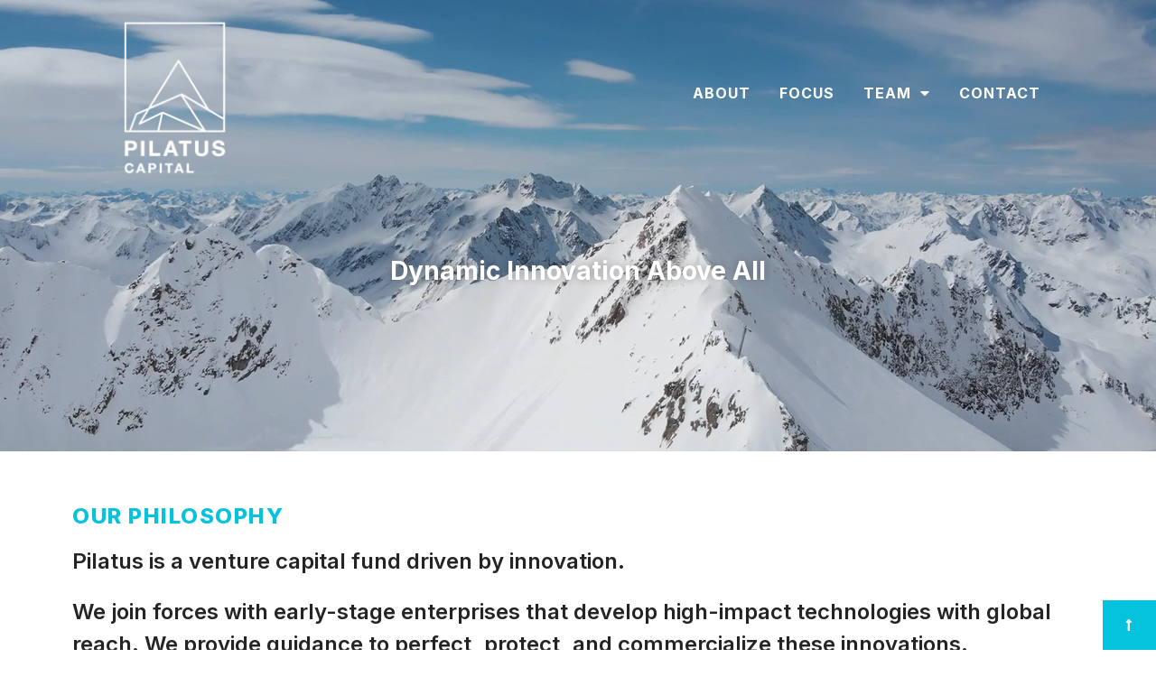

--- FILE ---
content_type: text/html; charset=UTF-8
request_url: https://pilatus.capital/
body_size: 12425
content:
<!doctype html>
<html lang="en-US">
<head>
	<meta charset="UTF-8">
		<meta name="viewport" content="width=device-width, initial-scale=1">
	<link rel="profile" href="http://gmpg.org/xfn/11">
	<meta name='robots' content='index, follow, max-image-preview:large, max-snippet:-1, max-video-preview:-1' />

	<!-- This site is optimized with the Yoast SEO plugin v19.6 - https://yoast.com/wordpress/plugins/seo/ -->
	<title>Home - Pilatus Capital</title>
	<link rel="canonical" href="https://pilatus.capital/" />
	<meta property="og:locale" content="en_US" />
	<meta property="og:type" content="website" />
	<meta property="og:title" content="Home - Pilatus Capital" />
	<meta property="og:description" content="Dynamic Innovation Above All Our Philosophy Pilatus is a venture capital fund driven by innovation. We join forces with early-stage enterprises that develop high-impact technologies with global reach. We provide guidance to perfect, protect, and commercialize these innovations. read more Our Focus CleanTech We believe only technological innovation can achieve the sustainability critical for the [&hellip;]" />
	<meta property="og:url" content="https://pilatus.capital/" />
	<meta property="og:site_name" content="Pilatus Capital" />
	<meta property="article:modified_time" content="2021-11-18T02:33:32+00:00" />
	<meta property="og:image" content="https://pilatus.capital/wp-content/uploads/elementor/thumbs/pilatus_icons-web-cleantech-pb75mm5gtkc7lwabbmdelb1b0zap34595o1c0zmghs.png" />
	<meta name="twitter:card" content="summary_large_image" />
	<meta name="twitter:label1" content="Est. reading time" />
	<meta name="twitter:data1" content="5 minutes" />
	<script type="application/ld+json" class="yoast-schema-graph">{"@context":"https://schema.org","@graph":[{"@type":"WebPage","@id":"https://pilatus.capital/","url":"https://pilatus.capital/","name":"Home - Pilatus Capital","isPartOf":{"@id":"https://pilatus.capital/#website"},"about":{"@id":"https://pilatus.capital/#organization"},"primaryImageOfPage":{"@id":"https://pilatus.capital/#primaryimage"},"image":{"@id":"https://pilatus.capital/#primaryimage"},"thumbnailUrl":"https://pilatus.capital/wp-content/uploads/elementor/thumbs/pilatus_icons-web-cleantech-pb75mm5gtkc7lwabbmdelb1b0zap34595o1c0zmghs.png","datePublished":"2021-08-06T03:01:31+00:00","dateModified":"2021-11-18T02:33:32+00:00","breadcrumb":{"@id":"https://pilatus.capital/#breadcrumb"},"inLanguage":"en-US","potentialAction":[{"@type":"ReadAction","target":["https://pilatus.capital/"]}]},{"@type":"ImageObject","inLanguage":"en-US","@id":"https://pilatus.capital/#primaryimage","url":"https://pilatus.capital/wp-content/uploads/elementor/thumbs/pilatus_icons-web-cleantech-pb75mm5gtkc7lwabbmdelb1b0zap34595o1c0zmghs.png","contentUrl":"https://pilatus.capital/wp-content/uploads/elementor/thumbs/pilatus_icons-web-cleantech-pb75mm5gtkc7lwabbmdelb1b0zap34595o1c0zmghs.png"},{"@type":"BreadcrumbList","@id":"https://pilatus.capital/#breadcrumb","itemListElement":[{"@type":"ListItem","position":1,"name":"Home"}]},{"@type":"WebSite","@id":"https://pilatus.capital/#website","url":"https://pilatus.capital/","name":"Pilatus Capital","description":"Innovation Above All","publisher":{"@id":"https://pilatus.capital/#organization"},"potentialAction":[{"@type":"SearchAction","target":{"@type":"EntryPoint","urlTemplate":"https://pilatus.capital/?s={search_term_string}"},"query-input":"required name=search_term_string"}],"inLanguage":"en-US"},{"@type":"Organization","@id":"https://pilatus.capital/#organization","name":"Pilatus Capital","url":"https://pilatus.capital/","sameAs":[],"logo":{"@type":"ImageObject","inLanguage":"en-US","@id":"https://pilatus.capital/#/schema/logo/image/","url":"https://pilatus.capital/wp-content/uploads/2021/08/pilatus_header-logo-2021.png","contentUrl":"https://pilatus.capital/wp-content/uploads/2021/08/pilatus_header-logo-2021.png","width":357,"height":537,"caption":"Pilatus Capital"},"image":{"@id":"https://pilatus.capital/#/schema/logo/image/"}}]}</script>
	<!-- / Yoast SEO plugin. -->


<link rel="alternate" type="application/rss+xml" title="Pilatus Capital &raquo; Feed" href="https://pilatus.capital/feed/" />
<link rel="alternate" type="application/rss+xml" title="Pilatus Capital &raquo; Comments Feed" href="https://pilatus.capital/comments/feed/" />
<link rel="alternate" title="oEmbed (JSON)" type="application/json+oembed" href="https://pilatus.capital/wp-json/oembed/1.0/embed?url=https%3A%2F%2Fpilatus.capital%2F" />
<link rel="alternate" title="oEmbed (XML)" type="text/xml+oembed" href="https://pilatus.capital/wp-json/oembed/1.0/embed?url=https%3A%2F%2Fpilatus.capital%2F&#038;format=xml" />
		<!-- This site uses the Google Analytics by MonsterInsights plugin v8.10.0 - Using Analytics tracking - https://www.monsterinsights.com/ -->
		<!-- Note: MonsterInsights is not currently configured on this site. The site owner needs to authenticate with Google Analytics in the MonsterInsights settings panel. -->
					<!-- No UA code set -->
				<!-- / Google Analytics by MonsterInsights -->
		<style id='wp-img-auto-sizes-contain-inline-css' type='text/css'>
img:is([sizes=auto i],[sizes^="auto," i]){contain-intrinsic-size:3000px 1500px}
/*# sourceURL=wp-img-auto-sizes-contain-inline-css */
</style>
<style id='wp-emoji-styles-inline-css' type='text/css'>

	img.wp-smiley, img.emoji {
		display: inline !important;
		border: none !important;
		box-shadow: none !important;
		height: 1em !important;
		width: 1em !important;
		margin: 0 0.07em !important;
		vertical-align: -0.1em !important;
		background: none !important;
		padding: 0 !important;
	}
/*# sourceURL=wp-emoji-styles-inline-css */
</style>
<link rel='stylesheet' id='wp-block-library-css' href="https://pilatus.capital/wp-includes/css/dist/block-library/style.min.css?ver=6.9&amp;6bfec1&amp;6bfec1" type='text/css' media='all' />
<style id='global-styles-inline-css' type='text/css'>
:root{--wp--preset--aspect-ratio--square: 1;--wp--preset--aspect-ratio--4-3: 4/3;--wp--preset--aspect-ratio--3-4: 3/4;--wp--preset--aspect-ratio--3-2: 3/2;--wp--preset--aspect-ratio--2-3: 2/3;--wp--preset--aspect-ratio--16-9: 16/9;--wp--preset--aspect-ratio--9-16: 9/16;--wp--preset--color--black: #000000;--wp--preset--color--cyan-bluish-gray: #abb8c3;--wp--preset--color--white: #ffffff;--wp--preset--color--pale-pink: #f78da7;--wp--preset--color--vivid-red: #cf2e2e;--wp--preset--color--luminous-vivid-orange: #ff6900;--wp--preset--color--luminous-vivid-amber: #fcb900;--wp--preset--color--light-green-cyan: #7bdcb5;--wp--preset--color--vivid-green-cyan: #00d084;--wp--preset--color--pale-cyan-blue: #8ed1fc;--wp--preset--color--vivid-cyan-blue: #0693e3;--wp--preset--color--vivid-purple: #9b51e0;--wp--preset--gradient--vivid-cyan-blue-to-vivid-purple: linear-gradient(135deg,rgb(6,147,227) 0%,rgb(155,81,224) 100%);--wp--preset--gradient--light-green-cyan-to-vivid-green-cyan: linear-gradient(135deg,rgb(122,220,180) 0%,rgb(0,208,130) 100%);--wp--preset--gradient--luminous-vivid-amber-to-luminous-vivid-orange: linear-gradient(135deg,rgb(252,185,0) 0%,rgb(255,105,0) 100%);--wp--preset--gradient--luminous-vivid-orange-to-vivid-red: linear-gradient(135deg,rgb(255,105,0) 0%,rgb(207,46,46) 100%);--wp--preset--gradient--very-light-gray-to-cyan-bluish-gray: linear-gradient(135deg,rgb(238,238,238) 0%,rgb(169,184,195) 100%);--wp--preset--gradient--cool-to-warm-spectrum: linear-gradient(135deg,rgb(74,234,220) 0%,rgb(151,120,209) 20%,rgb(207,42,186) 40%,rgb(238,44,130) 60%,rgb(251,105,98) 80%,rgb(254,248,76) 100%);--wp--preset--gradient--blush-light-purple: linear-gradient(135deg,rgb(255,206,236) 0%,rgb(152,150,240) 100%);--wp--preset--gradient--blush-bordeaux: linear-gradient(135deg,rgb(254,205,165) 0%,rgb(254,45,45) 50%,rgb(107,0,62) 100%);--wp--preset--gradient--luminous-dusk: linear-gradient(135deg,rgb(255,203,112) 0%,rgb(199,81,192) 50%,rgb(65,88,208) 100%);--wp--preset--gradient--pale-ocean: linear-gradient(135deg,rgb(255,245,203) 0%,rgb(182,227,212) 50%,rgb(51,167,181) 100%);--wp--preset--gradient--electric-grass: linear-gradient(135deg,rgb(202,248,128) 0%,rgb(113,206,126) 100%);--wp--preset--gradient--midnight: linear-gradient(135deg,rgb(2,3,129) 0%,rgb(40,116,252) 100%);--wp--preset--font-size--small: 13px;--wp--preset--font-size--medium: 20px;--wp--preset--font-size--large: 36px;--wp--preset--font-size--x-large: 42px;--wp--preset--spacing--20: 0.44rem;--wp--preset--spacing--30: 0.67rem;--wp--preset--spacing--40: 1rem;--wp--preset--spacing--50: 1.5rem;--wp--preset--spacing--60: 2.25rem;--wp--preset--spacing--70: 3.38rem;--wp--preset--spacing--80: 5.06rem;--wp--preset--shadow--natural: 6px 6px 9px rgba(0, 0, 0, 0.2);--wp--preset--shadow--deep: 12px 12px 50px rgba(0, 0, 0, 0.4);--wp--preset--shadow--sharp: 6px 6px 0px rgba(0, 0, 0, 0.2);--wp--preset--shadow--outlined: 6px 6px 0px -3px rgb(255, 255, 255), 6px 6px rgb(0, 0, 0);--wp--preset--shadow--crisp: 6px 6px 0px rgb(0, 0, 0);}:where(.is-layout-flex){gap: 0.5em;}:where(.is-layout-grid){gap: 0.5em;}body .is-layout-flex{display: flex;}.is-layout-flex{flex-wrap: wrap;align-items: center;}.is-layout-flex > :is(*, div){margin: 0;}body .is-layout-grid{display: grid;}.is-layout-grid > :is(*, div){margin: 0;}:where(.wp-block-columns.is-layout-flex){gap: 2em;}:where(.wp-block-columns.is-layout-grid){gap: 2em;}:where(.wp-block-post-template.is-layout-flex){gap: 1.25em;}:where(.wp-block-post-template.is-layout-grid){gap: 1.25em;}.has-black-color{color: var(--wp--preset--color--black) !important;}.has-cyan-bluish-gray-color{color: var(--wp--preset--color--cyan-bluish-gray) !important;}.has-white-color{color: var(--wp--preset--color--white) !important;}.has-pale-pink-color{color: var(--wp--preset--color--pale-pink) !important;}.has-vivid-red-color{color: var(--wp--preset--color--vivid-red) !important;}.has-luminous-vivid-orange-color{color: var(--wp--preset--color--luminous-vivid-orange) !important;}.has-luminous-vivid-amber-color{color: var(--wp--preset--color--luminous-vivid-amber) !important;}.has-light-green-cyan-color{color: var(--wp--preset--color--light-green-cyan) !important;}.has-vivid-green-cyan-color{color: var(--wp--preset--color--vivid-green-cyan) !important;}.has-pale-cyan-blue-color{color: var(--wp--preset--color--pale-cyan-blue) !important;}.has-vivid-cyan-blue-color{color: var(--wp--preset--color--vivid-cyan-blue) !important;}.has-vivid-purple-color{color: var(--wp--preset--color--vivid-purple) !important;}.has-black-background-color{background-color: var(--wp--preset--color--black) !important;}.has-cyan-bluish-gray-background-color{background-color: var(--wp--preset--color--cyan-bluish-gray) !important;}.has-white-background-color{background-color: var(--wp--preset--color--white) !important;}.has-pale-pink-background-color{background-color: var(--wp--preset--color--pale-pink) !important;}.has-vivid-red-background-color{background-color: var(--wp--preset--color--vivid-red) !important;}.has-luminous-vivid-orange-background-color{background-color: var(--wp--preset--color--luminous-vivid-orange) !important;}.has-luminous-vivid-amber-background-color{background-color: var(--wp--preset--color--luminous-vivid-amber) !important;}.has-light-green-cyan-background-color{background-color: var(--wp--preset--color--light-green-cyan) !important;}.has-vivid-green-cyan-background-color{background-color: var(--wp--preset--color--vivid-green-cyan) !important;}.has-pale-cyan-blue-background-color{background-color: var(--wp--preset--color--pale-cyan-blue) !important;}.has-vivid-cyan-blue-background-color{background-color: var(--wp--preset--color--vivid-cyan-blue) !important;}.has-vivid-purple-background-color{background-color: var(--wp--preset--color--vivid-purple) !important;}.has-black-border-color{border-color: var(--wp--preset--color--black) !important;}.has-cyan-bluish-gray-border-color{border-color: var(--wp--preset--color--cyan-bluish-gray) !important;}.has-white-border-color{border-color: var(--wp--preset--color--white) !important;}.has-pale-pink-border-color{border-color: var(--wp--preset--color--pale-pink) !important;}.has-vivid-red-border-color{border-color: var(--wp--preset--color--vivid-red) !important;}.has-luminous-vivid-orange-border-color{border-color: var(--wp--preset--color--luminous-vivid-orange) !important;}.has-luminous-vivid-amber-border-color{border-color: var(--wp--preset--color--luminous-vivid-amber) !important;}.has-light-green-cyan-border-color{border-color: var(--wp--preset--color--light-green-cyan) !important;}.has-vivid-green-cyan-border-color{border-color: var(--wp--preset--color--vivid-green-cyan) !important;}.has-pale-cyan-blue-border-color{border-color: var(--wp--preset--color--pale-cyan-blue) !important;}.has-vivid-cyan-blue-border-color{border-color: var(--wp--preset--color--vivid-cyan-blue) !important;}.has-vivid-purple-border-color{border-color: var(--wp--preset--color--vivid-purple) !important;}.has-vivid-cyan-blue-to-vivid-purple-gradient-background{background: var(--wp--preset--gradient--vivid-cyan-blue-to-vivid-purple) !important;}.has-light-green-cyan-to-vivid-green-cyan-gradient-background{background: var(--wp--preset--gradient--light-green-cyan-to-vivid-green-cyan) !important;}.has-luminous-vivid-amber-to-luminous-vivid-orange-gradient-background{background: var(--wp--preset--gradient--luminous-vivid-amber-to-luminous-vivid-orange) !important;}.has-luminous-vivid-orange-to-vivid-red-gradient-background{background: var(--wp--preset--gradient--luminous-vivid-orange-to-vivid-red) !important;}.has-very-light-gray-to-cyan-bluish-gray-gradient-background{background: var(--wp--preset--gradient--very-light-gray-to-cyan-bluish-gray) !important;}.has-cool-to-warm-spectrum-gradient-background{background: var(--wp--preset--gradient--cool-to-warm-spectrum) !important;}.has-blush-light-purple-gradient-background{background: var(--wp--preset--gradient--blush-light-purple) !important;}.has-blush-bordeaux-gradient-background{background: var(--wp--preset--gradient--blush-bordeaux) !important;}.has-luminous-dusk-gradient-background{background: var(--wp--preset--gradient--luminous-dusk) !important;}.has-pale-ocean-gradient-background{background: var(--wp--preset--gradient--pale-ocean) !important;}.has-electric-grass-gradient-background{background: var(--wp--preset--gradient--electric-grass) !important;}.has-midnight-gradient-background{background: var(--wp--preset--gradient--midnight) !important;}.has-small-font-size{font-size: var(--wp--preset--font-size--small) !important;}.has-medium-font-size{font-size: var(--wp--preset--font-size--medium) !important;}.has-large-font-size{font-size: var(--wp--preset--font-size--large) !important;}.has-x-large-font-size{font-size: var(--wp--preset--font-size--x-large) !important;}
/*# sourceURL=global-styles-inline-css */
</style>

<style id='classic-theme-styles-inline-css' type='text/css'>
/*! This file is auto-generated */
.wp-block-button__link{color:#fff;background-color:#32373c;border-radius:9999px;box-shadow:none;text-decoration:none;padding:calc(.667em + 2px) calc(1.333em + 2px);font-size:1.125em}.wp-block-file__button{background:#32373c;color:#fff;text-decoration:none}
/*# sourceURL=/wp-includes/css/classic-themes.min.css */
</style>
<link rel='stylesheet' id='hello-elementor-css' href="https://pilatus.capital/wp-content/themes/hello-elementor/style.min.css?ver=2.4.1&amp;6bfec1&amp;6bfec1" type='text/css' media='all' />
<link rel='stylesheet' id='hello-elementor-theme-style-css' href="https://pilatus.capital/wp-content/themes/hello-elementor/theme.min.css?ver=2.4.1&amp;6bfec1&amp;6bfec1" type='text/css' media='all' />
<link rel='stylesheet' id='elementor-icons-css' href="https://pilatus.capital/wp-content/plugins/elementor/assets/lib/eicons/css/elementor-icons.min.css?ver=5.16.0&amp;6bfec1&amp;6bfec1" type='text/css' media='all' />
<link rel='stylesheet' id='elementor-frontend-legacy-css' href="https://pilatus.capital/wp-content/plugins/elementor/assets/css/frontend-legacy.min.css?ver=3.7.2&amp;6bfec1&amp;6bfec1" type='text/css' media='all' />
<link rel='stylesheet' id='elementor-frontend-css' href="https://pilatus.capital/wp-content/plugins/elementor/assets/css/frontend.min.css?ver=3.7.2&amp;6bfec1&amp;6bfec1" type='text/css' media='all' />
<link rel='stylesheet' id='elementor-post-4-css' href="https://pilatus.capital/wp-content/uploads/elementor/css/post-4.css?ver=1661365601&amp;6bfec1&amp;6bfec1" type='text/css' media='all' />
<link rel='stylesheet' id='elementor-pro-css' href="https://pilatus.capital/wp-content/plugins/elementor-pro/assets/css/frontend.min.css?ver=3.5.2&amp;6bfec1&amp;6bfec1" type='text/css' media='all' />
<link rel='stylesheet' id='elementor-global-css' href="https://pilatus.capital/wp-content/uploads/elementor/css/global.css?ver=1661365601&amp;6bfec1&amp;6bfec1" type='text/css' media='all' />
<link rel='stylesheet' id='elementor-post-18-css' href="https://pilatus.capital/wp-content/uploads/elementor/css/post-18.css?ver=1667599389&amp;6bfec1&amp;6bfec1" type='text/css' media='all' />
<link rel='stylesheet' id='elementor-post-7-css' href="https://pilatus.capital/wp-content/uploads/elementor/css/post-7.css?ver=1661365601&amp;6bfec1&amp;6bfec1" type='text/css' media='all' />
<link rel='stylesheet' id='elementor-post-98-css' href="https://pilatus.capital/wp-content/uploads/elementor/css/post-98.css?ver=1661365602&amp;6bfec1&amp;6bfec1" type='text/css' media='all' />
<link rel='stylesheet' id='google-fonts-1-css' href='https://fonts.googleapis.com/css?family=Inter%3A100%2C100italic%2C200%2C200italic%2C300%2C300italic%2C400%2C400italic%2C500%2C500italic%2C600%2C600italic%2C700%2C700italic%2C800%2C800italic%2C900%2C900italic&#038;display=auto&#038;ver=6.9' type='text/css' media='all' />
<link rel='stylesheet' id='elementor-icons-shared-0-css' href="https://pilatus.capital/wp-content/plugins/elementor/assets/lib/font-awesome/css/fontawesome.min.css?ver=5.15.3&amp;6bfec1&amp;6bfec1" type='text/css' media='all' />
<link rel='stylesheet' id='elementor-icons-fa-solid-css' href="https://pilatus.capital/wp-content/plugins/elementor/assets/lib/font-awesome/css/solid.min.css?ver=5.15.3&amp;6bfec1&amp;6bfec1" type='text/css' media='all' />
<link rel='stylesheet' id='elementor-icons-fa-brands-css' href="https://pilatus.capital/wp-content/plugins/elementor/assets/lib/font-awesome/css/brands.min.css?ver=5.15.3&amp;6bfec1&amp;6bfec1" type='text/css' media='all' />
<link rel="https://api.w.org/" href="https://pilatus.capital/wp-json/" /><link rel="alternate" title="JSON" type="application/json" href="https://pilatus.capital/wp-json/wp/v2/pages/18" /><link rel="EditURI" type="application/rsd+xml" title="RSD" href="https://pilatus.capital/xmlrpc.php?rsd" />
<meta name="generator" content="WordPress 6.9" />
<link rel='shortlink' href='https://pilatus.capital/' />
<link rel="icon" href="https://pilatus.capital/wp-content/uploads/2021/08/pilatus_header-logo-2021-150x150.png?6bfec1&amp;6bfec1" sizes="32x32" />
<link rel="icon" href="https://pilatus.capital/wp-content/uploads/2021/08/pilatus_header-logo-2021.png?6bfec1&amp;6bfec1" sizes="192x192" />
<link rel="apple-touch-icon" href="https://pilatus.capital/wp-content/uploads/2021/08/pilatus_header-logo-2021.png?6bfec1&amp;6bfec1" />
<meta name="msapplication-TileImage" content="https://pilatus.capital/wp-content/uploads/2021/08/pilatus_header-logo-2021.png" />
<link rel='stylesheet' id='elementor-post-594-css' href="https://pilatus.capital/wp-content/uploads/elementor/css/post-594.css?ver=1667599389&amp;6bfec1&amp;6bfec1" type='text/css' media='all' />
<link rel='stylesheet' id='elementor-post-597-css' href="https://pilatus.capital/wp-content/uploads/elementor/css/post-597.css?ver=1661365602&amp;6bfec1&amp;6bfec1" type='text/css' media='all' />
<link rel='stylesheet' id='e-animations-css' href="https://pilatus.capital/wp-content/plugins/elementor/assets/lib/animations/animations.min.css?ver=3.7.2&amp;6bfec1&amp;6bfec1" type='text/css' media='all' />
</head>
<body class="home wp-singular page-template page-template-elementor_header_footer page page-id-18 wp-custom-logo wp-theme-hello-elementor elementor-default elementor-template-full-width elementor-kit-4 elementor-page elementor-page-18">

		<header data-elementor-type="header" data-elementor-id="7" class="elementor elementor-7 elementor-location-header">
		<div class="elementor-section-wrap">
					<header class="elementor-section elementor-top-section elementor-element elementor-element-6cce7e0b elementor-section-height-min-height elementor-section-boxed elementor-section-height-default elementor-section-items-middle" data-id="6cce7e0b" data-element_type="section" data-settings="{&quot;background_background&quot;:&quot;classic&quot;}">
						<div class="elementor-container elementor-column-gap-default">
							<div class="elementor-row">
					<div class="elementor-column elementor-col-50 elementor-top-column elementor-element elementor-element-12414389" data-id="12414389" data-element_type="column">
			<div class="elementor-column-wrap elementor-element-populated">
							<div class="elementor-widget-wrap">
						<div class="elementor-element elementor-element-40a6d3f elementor-widget elementor-widget-menu-anchor" data-id="40a6d3f" data-element_type="widget" data-widget_type="menu-anchor.default">
				<div class="elementor-widget-container">
					<div id="top" class="elementor-menu-anchor"></div>
				</div>
				</div>
				<div class="elementor-element elementor-element-4cc8b97e elementor-widget__width-initial elementor-widget-tablet__width-initial elementor-widget elementor-widget-image" data-id="4cc8b97e" data-element_type="widget" data-widget_type="image.default">
				<div class="elementor-widget-container">
								<div class="elementor-image">
													<a href="https://pilatus.capital">
							<img src="https://pilatus.capital/wp-content/uploads/elementor/thumbs/pilatus_header-logo-2021-pb74ba02mxj2okdjkmek975luhe4sx8b0mj3xujqps.png?6bfec1&amp;6bfec1" title="pilatus_header-logo-2021" alt="pilatus_header-logo-2021" />								</a>
														</div>
						</div>
				</div>
						</div>
					</div>
		</div>
				<div class="elementor-column elementor-col-50 elementor-top-column elementor-element elementor-element-132c76e1" data-id="132c76e1" data-element_type="column">
			<div class="elementor-column-wrap elementor-element-populated">
							<div class="elementor-widget-wrap">
						<div class="elementor-element elementor-element-b6bead elementor-nav-menu__align-right elementor-widget__width-initial elementor-nav-menu--stretch elementor-nav-menu__text-align-center elementor-widget-tablet__width-initial elementor-nav-menu--dropdown-tablet elementor-nav-menu--toggle elementor-nav-menu--burger elementor-widget elementor-widget-nav-menu" data-id="b6bead" data-element_type="widget" data-settings="{&quot;full_width&quot;:&quot;stretch&quot;,&quot;layout&quot;:&quot;horizontal&quot;,&quot;submenu_icon&quot;:{&quot;value&quot;:&quot;&lt;i class=\&quot;fas fa-caret-down\&quot;&gt;&lt;\/i&gt;&quot;,&quot;library&quot;:&quot;fa-solid&quot;},&quot;toggle&quot;:&quot;burger&quot;}" data-widget_type="nav-menu.default">
				<div class="elementor-widget-container">
						<nav migration_allowed="1" migrated="0" role="navigation" class="elementor-nav-menu--main elementor-nav-menu__container elementor-nav-menu--layout-horizontal e--pointer-none">
				<ul id="menu-1-b6bead" class="elementor-nav-menu"><li class="menu-item menu-item-type-post_type menu-item-object-page menu-item-483"><a href="https://pilatus.capital/about/" class="elementor-item">About</a></li>
<li class="menu-item menu-item-type-post_type menu-item-object-page menu-item-395"><a href="https://pilatus.capital/focus/" class="elementor-item">Focus</a></li>
<li class="menu-item menu-item-type-post_type menu-item-object-page menu-item-has-children menu-item-324"><a href="https://pilatus.capital/our-team/" class="elementor-item">Team</a>
<ul class="sub-menu elementor-nav-menu--dropdown">
	<li class="menu-item menu-item-type-post_type menu-item-object-team menu-item-256"><a href="https://pilatus.capital/team/david-teece/" class="elementor-sub-item">David Teece</a></li>
	<li class="menu-item menu-item-type-post_type menu-item-object-team menu-item-255"><a href="https://pilatus.capital/team/sebastien-belanger/" class="elementor-sub-item">Sebastien Belanger</a></li>
	<li class="menu-item menu-item-type-post_type menu-item-object-team menu-item-938"><a href="https://pilatus.capital/team/lucien-zeigler/" class="elementor-sub-item">Lucien Zeigler</a></li>
	<li class="menu-item menu-item-type-post_type menu-item-object-team menu-item-554"><a href="https://pilatus.capital/team/adam-krotman/" class="elementor-sub-item">Adam Krotman</a></li>
	<li class="menu-item menu-item-type-post_type menu-item-object-team menu-item-555"><a href="https://pilatus.capital/team/claire-liou/" class="elementor-sub-item">Claire Liou</a></li>
	<li class="menu-item menu-item-type-post_type menu-item-object-team menu-item-881"><a href="https://pilatus.capital/team/ben-glenney/" class="elementor-sub-item">Ben Glenney</a></li>
</ul>
</li>
<li class="menu-item menu-item-type-post_type menu-item-object-page menu-item-404"><a href="https://pilatus.capital/contact/" class="elementor-item">Contact</a></li>
</ul>			</nav>
					<div class="elementor-menu-toggle" role="button" tabindex="0" aria-label="Menu Toggle" aria-expanded="false">
			<i aria-hidden="true" role="presentation" class="elementor-menu-toggle__icon--open eicon-menu-bar"></i><i aria-hidden="true" role="presentation" class="elementor-menu-toggle__icon--close eicon-close"></i>			<span class="elementor-screen-only">Menu</span>
		</div>
			<nav class="elementor-nav-menu--dropdown elementor-nav-menu__container" role="navigation" aria-hidden="true">
				<ul id="menu-2-b6bead" class="elementor-nav-menu"><li class="menu-item menu-item-type-post_type menu-item-object-page menu-item-483"><a href="https://pilatus.capital/about/" class="elementor-item" tabindex="-1">About</a></li>
<li class="menu-item menu-item-type-post_type menu-item-object-page menu-item-395"><a href="https://pilatus.capital/focus/" class="elementor-item" tabindex="-1">Focus</a></li>
<li class="menu-item menu-item-type-post_type menu-item-object-page menu-item-has-children menu-item-324"><a href="https://pilatus.capital/our-team/" class="elementor-item" tabindex="-1">Team</a>
<ul class="sub-menu elementor-nav-menu--dropdown">
	<li class="menu-item menu-item-type-post_type menu-item-object-team menu-item-256"><a href="https://pilatus.capital/team/david-teece/" class="elementor-sub-item" tabindex="-1">David Teece</a></li>
	<li class="menu-item menu-item-type-post_type menu-item-object-team menu-item-255"><a href="https://pilatus.capital/team/sebastien-belanger/" class="elementor-sub-item" tabindex="-1">Sebastien Belanger</a></li>
	<li class="menu-item menu-item-type-post_type menu-item-object-team menu-item-938"><a href="https://pilatus.capital/team/lucien-zeigler/" class="elementor-sub-item" tabindex="-1">Lucien Zeigler</a></li>
	<li class="menu-item menu-item-type-post_type menu-item-object-team menu-item-554"><a href="https://pilatus.capital/team/adam-krotman/" class="elementor-sub-item" tabindex="-1">Adam Krotman</a></li>
	<li class="menu-item menu-item-type-post_type menu-item-object-team menu-item-555"><a href="https://pilatus.capital/team/claire-liou/" class="elementor-sub-item" tabindex="-1">Claire Liou</a></li>
	<li class="menu-item menu-item-type-post_type menu-item-object-team menu-item-881"><a href="https://pilatus.capital/team/ben-glenney/" class="elementor-sub-item" tabindex="-1">Ben Glenney</a></li>
</ul>
</li>
<li class="menu-item menu-item-type-post_type menu-item-object-page menu-item-404"><a href="https://pilatus.capital/contact/" class="elementor-item" tabindex="-1">Contact</a></li>
</ul>			</nav>
				</div>
				</div>
						</div>
					</div>
		</div>
								</div>
					</div>
		</header>
				<section class="elementor-section elementor-top-section elementor-element elementor-element-7a51898 elementor-section-boxed elementor-section-height-default elementor-section-height-default" data-id="7a51898" data-element_type="section">
						<div class="elementor-container elementor-column-gap-default">
							<div class="elementor-row">
					<div class="elementor-column elementor-col-100 elementor-top-column elementor-element elementor-element-00caee4" data-id="00caee4" data-element_type="column">
			<div class="elementor-column-wrap elementor-element-populated">
							<div class="elementor-widget-wrap">
						<div class="elementor-element elementor-element-10a03cd elementor-align-right elementor-fixed elementor-invisible elementor-widget elementor-widget-button" data-id="10a03cd" data-element_type="widget" data-settings="{&quot;sticky&quot;:&quot;bottom&quot;,&quot;sticky_on&quot;:[&quot;desktop&quot;,&quot;tablet&quot;],&quot;sticky_effects_offset&quot;:250,&quot;_animation&quot;:&quot;fadeInUp&quot;,&quot;_position&quot;:&quot;fixed&quot;,&quot;sticky_offset&quot;:0}" data-widget_type="button.default">
				<div class="elementor-widget-container">
					<div class="elementor-button-wrapper">
			<a href="#top" class="elementor-button-link elementor-button elementor-size-sm" role="button">
						<span class="elementor-button-content-wrapper">
							<span class="elementor-button-icon elementor-align-icon-left">
				<i aria-hidden="true" class="fas fa-long-arrow-alt-up"></i>			</span>
						<span class="elementor-button-text"></span>
		</span>
					</a>
		</div>
				</div>
				</div>
						</div>
					</div>
		</div>
								</div>
					</div>
		</section>
				</div>
		</header>
				<div data-elementor-type="wp-page" data-elementor-id="18" class="elementor elementor-18">
						<div class="elementor-inner">
				<div class="elementor-section-wrap">
									<section class="elementor-section elementor-top-section elementor-element elementor-element-577270e elementor-section-full_width elementor-section-height-min-height elementor-section-height-default elementor-section-items-middle" data-id="577270e" data-element_type="section" data-settings="{&quot;background_background&quot;:&quot;video&quot;,&quot;background_video_link&quot;:&quot;https:\/\/pilatus.capital\/wp-content\/uploads\/2021\/08\/pilatus.adobe_.mountains.700.mov&quot;}">
								<div class="elementor-background-video-container elementor-hidden-phone">
													<video class="elementor-background-video-hosted elementor-html5-video" autoplay muted playsinline loop></video>
											</div>
								<div class="elementor-container elementor-column-gap-no">
							<div class="elementor-row">
					<div class="elementor-column elementor-col-100 elementor-top-column elementor-element elementor-element-25bc171" data-id="25bc171" data-element_type="column">
			<div class="elementor-column-wrap elementor-element-populated">
							<div class="elementor-widget-wrap">
						<div class="elementor-element elementor-element-d7b48ac elementor-invisible elementor-widget elementor-widget-heading" data-id="d7b48ac" data-element_type="widget" data-settings="{&quot;_animation&quot;:&quot;fadeIn&quot;}" data-widget_type="heading.default">
				<div class="elementor-widget-container">
			<h2 class="elementor-heading-title elementor-size-default">Dynamic Innovation Above All</h2>		</div>
				</div>
						</div>
					</div>
		</div>
								</div>
					</div>
		</section>
				<section class="elementor-section elementor-top-section elementor-element elementor-element-74f59e9 elementor-section-boxed elementor-section-height-default elementor-section-height-default" data-id="74f59e9" data-element_type="section">
						<div class="elementor-container elementor-column-gap-default">
							<div class="elementor-row">
					<div class="elementor-column elementor-col-100 elementor-top-column elementor-element elementor-element-751ca11" data-id="751ca11" data-element_type="column">
			<div class="elementor-column-wrap elementor-element-populated">
							<div class="elementor-widget-wrap">
						<div class="elementor-element elementor-element-ad6dc83 elementor-invisible elementor-widget elementor-widget-heading" data-id="ad6dc83" data-element_type="widget" data-settings="{&quot;_animation&quot;:&quot;fadeIn&quot;}" data-widget_type="heading.default">
				<div class="elementor-widget-container">
			<h3 class="elementor-heading-title elementor-size-default">Our Philosophy</h3>		</div>
				</div>
				<div class="elementor-element elementor-element-21c6849 elementor-invisible elementor-widget elementor-widget-heading" data-id="21c6849" data-element_type="widget" data-settings="{&quot;_animation&quot;:&quot;fadeIn&quot;}" data-widget_type="heading.default">
				<div class="elementor-widget-container">
			<h4 class="elementor-heading-title elementor-size-default">Pilatus is a venture capital fund driven by innovation.</h4>		</div>
				</div>
				<div class="elementor-element elementor-element-677b73c elementor-invisible elementor-widget elementor-widget-heading" data-id="677b73c" data-element_type="widget" data-settings="{&quot;_animation&quot;:&quot;fadeIn&quot;}" data-widget_type="heading.default">
				<div class="elementor-widget-container">
			<h4 class="elementor-heading-title elementor-size-default">We join forces with early-stage enterprises that develop high-impact technologies with global reach. We provide guidance to perfect, protect, and commercialize these innovations.</h4>		</div>
				</div>
				<div class="elementor-element elementor-element-16d73fb elementor-align-left elementor-widget elementor-widget-button" data-id="16d73fb" data-element_type="widget" data-widget_type="button.default">
				<div class="elementor-widget-container">
					<div class="elementor-button-wrapper">
			<a href="https://pilatus.capital/about/" class="elementor-button-link elementor-button elementor-size-sm elementor-animation-grow" role="button">
						<span class="elementor-button-content-wrapper">
						<span class="elementor-button-text">read more</span>
		</span>
					</a>
		</div>
				</div>
				</div>
						</div>
					</div>
		</div>
								</div>
					</div>
		</section>
				<section class="elementor-section elementor-top-section elementor-element elementor-element-28497cb elementor-section-boxed elementor-section-height-default elementor-section-height-default" data-id="28497cb" data-element_type="section" data-settings="{&quot;background_background&quot;:&quot;classic&quot;}">
						<div class="elementor-container elementor-column-gap-default">
							<div class="elementor-row">
					<div class="elementor-column elementor-col-100 elementor-top-column elementor-element elementor-element-dc4dbaa" data-id="dc4dbaa" data-element_type="column">
			<div class="elementor-column-wrap elementor-element-populated">
							<div class="elementor-widget-wrap">
						<div class="elementor-element elementor-element-e15db4a elementor-widget elementor-widget-heading" data-id="e15db4a" data-element_type="widget" data-widget_type="heading.default">
				<div class="elementor-widget-container">
			<h3 class="elementor-heading-title elementor-size-default">Our Focus</h3>		</div>
				</div>
				<section class="elementor-section elementor-inner-section elementor-element elementor-element-c416ae4 elementor-section-boxed elementor-section-height-default elementor-section-height-default" data-id="c416ae4" data-element_type="section">
						<div class="elementor-container elementor-column-gap-default">
							<div class="elementor-row">
					<div class="elementor-column elementor-col-33 elementor-inner-column elementor-element elementor-element-de4aa43" data-id="de4aa43" data-element_type="column" data-settings="{&quot;background_background&quot;:&quot;classic&quot;}">
			<div class="elementor-column-wrap elementor-element-populated">
							<div class="elementor-widget-wrap">
						<div class="elementor-element elementor-element-b96cabd elementor-invisible elementor-widget elementor-widget-image" data-id="b96cabd" data-element_type="widget" data-settings="{&quot;_animation&quot;:&quot;fadeInLeft&quot;}" data-widget_type="image.default">
				<div class="elementor-widget-container">
								<div class="elementor-image">
												<img decoding="async" src="https://pilatus.capital/wp-content/uploads/elementor/thumbs/pilatus_icons-web-cleantech-pb75mm5gtkc7lwabbmdelb1b0zap34595o1c0zmghs.png?6bfec1&amp;6bfec1" title="pilatus_icons-web-cleantech" alt="pilatus_icons-web-cleantech" />														</div>
						</div>
				</div>
				<div class="elementor-element elementor-element-2626bdc elementor-widget elementor-widget-heading" data-id="2626bdc" data-element_type="widget" data-widget_type="heading.default">
				<div class="elementor-widget-container">
			<h5 class="elementor-heading-title elementor-size-default">CleanTech</h5>		</div>
				</div>
				<div class="elementor-element elementor-element-c531144 elementor-widget elementor-widget-text-editor" data-id="c531144" data-element_type="widget" data-widget_type="text-editor.default">
				<div class="elementor-widget-container">
								<div class="elementor-text-editor elementor-clearfix">
				We believe only technological innovation can achieve the sustainability critical for the future of our economy and environment.					</div>
						</div>
				</div>
						</div>
					</div>
		</div>
				<div class="elementor-column elementor-col-33 elementor-inner-column elementor-element elementor-element-53dec0d" data-id="53dec0d" data-element_type="column" data-settings="{&quot;background_background&quot;:&quot;classic&quot;}">
			<div class="elementor-column-wrap elementor-element-populated">
							<div class="elementor-widget-wrap">
						<div class="elementor-element elementor-element-20158ce elementor-invisible elementor-widget elementor-widget-image" data-id="20158ce" data-element_type="widget" data-settings="{&quot;_animation&quot;:&quot;fadeInUp&quot;}" data-widget_type="image.default">
				<div class="elementor-widget-container">
								<div class="elementor-image">
												<img decoding="async" src="https://pilatus.capital/wp-content/uploads/elementor/thumbs/pilatus_icons-web-retailtech-pb75mpwtkwhcwc4upnzwva35eis5xwk6i6n9y3gvsw.png?6bfec1&amp;6bfec1" title="pilatus_icons-web-retailtech" alt="pilatus_icons-web-retailtech" />														</div>
						</div>
				</div>
				<div class="elementor-element elementor-element-5ae68c9 elementor-widget elementor-widget-heading" data-id="5ae68c9" data-element_type="widget" data-widget_type="heading.default">
				<div class="elementor-widget-container">
			<h5 class="elementor-heading-title elementor-size-default">Retail Tech</h5>		</div>
				</div>
				<div class="elementor-element elementor-element-4248753 elementor-widget elementor-widget-text-editor" data-id="4248753" data-element_type="widget" data-widget_type="text-editor.default">
				<div class="elementor-widget-container">
								<div class="elementor-text-editor elementor-clearfix">
				<p>The retail landscape is changing rapidly. There is enormous innovative potential for brick-and-mortar retail, from the supply chain to the end consumer.</p>					</div>
						</div>
				</div>
						</div>
					</div>
		</div>
				<div class="elementor-column elementor-col-33 elementor-inner-column elementor-element elementor-element-f404e23" data-id="f404e23" data-element_type="column" data-settings="{&quot;background_background&quot;:&quot;classic&quot;}">
			<div class="elementor-column-wrap elementor-element-populated">
							<div class="elementor-widget-wrap">
						<div class="elementor-element elementor-element-5d9a2f9 elementor-invisible elementor-widget elementor-widget-image" data-id="5d9a2f9" data-element_type="widget" data-settings="{&quot;_animation&quot;:&quot;fadeInRight&quot;}" data-widget_type="image.default">
				<div class="elementor-widget-container">
								<div class="elementor-image">
												<img decoding="async" src="https://pilatus.capital/wp-content/uploads/elementor/thumbs/pilatus_icons-web-06biotech-pb75mhg9ve5rzuh532c9qu8021xv0mmlh0rwmltfcw.png?6bfec1&amp;6bfec1" title="pilatus_icons-web-06biotech" alt="pilatus_icons-web-06biotech" />														</div>
						</div>
				</div>
				<div class="elementor-element elementor-element-930ea1b elementor-widget elementor-widget-heading" data-id="930ea1b" data-element_type="widget" data-widget_type="heading.default">
				<div class="elementor-widget-container">
			<h5 class="elementor-heading-title elementor-size-default">Life Sciences</h5>		</div>
				</div>
				<div class="elementor-element elementor-element-5cf56c1 elementor-widget elementor-widget-text-editor" data-id="5cf56c1" data-element_type="widget" data-widget_type="text-editor.default">
				<div class="elementor-widget-container">
								<div class="elementor-text-editor elementor-clearfix">
				The growing intersection of tech and biopharma points to a potential revolution in drug R&#038;D, diagnostics and therapeutics tools, and data-driven patient care.					</div>
						</div>
				</div>
						</div>
					</div>
		</div>
								</div>
					</div>
		</section>
				<div class="elementor-element elementor-element-95a1829 elementor-align-center elementor-widget elementor-widget-button" data-id="95a1829" data-element_type="widget" data-widget_type="button.default">
				<div class="elementor-widget-container">
					<div class="elementor-button-wrapper">
			<a href="https://pilatus.capital/focus/" class="elementor-button-link elementor-button elementor-size-sm elementor-animation-grow" role="button">
						<span class="elementor-button-content-wrapper">
						<span class="elementor-button-text">see more</span>
		</span>
					</a>
		</div>
				</div>
				</div>
						</div>
					</div>
		</div>
								</div>
					</div>
		</section>
				<section class="elementor-section elementor-top-section elementor-element elementor-element-41af76c elementor-section-boxed elementor-section-height-default elementor-section-height-default" data-id="41af76c" data-element_type="section">
						<div class="elementor-container elementor-column-gap-default">
							<div class="elementor-row">
					<div class="elementor-column elementor-col-100 elementor-top-column elementor-element elementor-element-a4ff588" data-id="a4ff588" data-element_type="column">
			<div class="elementor-column-wrap elementor-element-populated">
							<div class="elementor-widget-wrap">
						<div class="elementor-element elementor-element-d1fc9c0 elementor-widget elementor-widget-heading" data-id="d1fc9c0" data-element_type="widget" data-widget_type="heading.default">
				<div class="elementor-widget-container">
			<h3 class="elementor-heading-title elementor-size-default">Team</h3>		</div>
				</div>
				<div class="elementor-element elementor-element-b9cedee elementor-invisible elementor-widget elementor-widget-heading" data-id="b9cedee" data-element_type="widget" data-settings="{&quot;_animation&quot;:&quot;fadeIn&quot;}" data-widget_type="heading.default">
				<div class="elementor-widget-container">
			<h4 class="elementor-heading-title elementor-size-default">Experienced, knowledgeable and focused on growth,&nbsp;the Pilatus team has diverse strengths across many disciplines and industries,&nbsp;and has advised companies across the world.</h4>		</div>
				</div>
				<div class="elementor-element elementor-element-52fa5a9 elementor-widget elementor-widget-template" data-id="52fa5a9" data-element_type="widget" data-widget_type="template.default">
				<div class="elementor-widget-container">
					<div class="elementor-template">
					<div data-elementor-type="section" data-elementor-id="594" class="elementor elementor-594">
		<div class="elementor-section-wrap">
					<section class="elementor-section elementor-inner-section elementor-element elementor-element-2490b240 elementor-hidden-desktop elementor-hidden-tablet elementor-hidden-mobile elementor-section-boxed elementor-section-height-default elementor-section-height-default" data-id="2490b240" data-element_type="section">
						<div class="elementor-container elementor-column-gap-default">
							<div class="elementor-row">
					<div class="elementor-column elementor-col-25 elementor-inner-column elementor-element elementor-element-bc324cf" data-id="bc324cf" data-element_type="column">
			<div class="elementor-column-wrap">
							<div class="elementor-widget-wrap">
								</div>
					</div>
		</div>
				<div class="elementor-column elementor-col-25 elementor-inner-column elementor-element elementor-element-4c7b3d7f" data-id="4c7b3d7f" data-element_type="column" data-settings="{&quot;background_background&quot;:&quot;classic&quot;}">
			<div class="elementor-column-wrap elementor-element-populated">
							<div class="elementor-widget-wrap">
						<div class="elementor-element elementor-element-4cdf51e0 elementor-cta--skin-cover elementor-cta--valign-bottom elementor-bg-transform elementor-bg-transform-move-right elementor-animated-content elementor-widget elementor-widget-call-to-action" data-id="4cdf51e0" data-element_type="widget" data-widget_type="call-to-action.default">
				<div class="elementor-widget-container">
					<div class="elementor-cta">
					<div class="elementor-cta__bg-wrapper">
				<div class="elementor-cta__bg elementor-bg" style="background-image: url();"></div>
				<div class="elementor-cta__bg-overlay"></div>
			</div>
							<div class="elementor-cta__content">
				
				<h2 class="elementor-cta__title elementor-cta__content-item elementor-content-item elementor-animated-item--enter-from-left">David Teece</h2>
									<div class="elementor-cta__description elementor-cta__content-item elementor-content-item elementor-animated-item--enter-from-left">
						Executive Chairman & Co-Founder					</div>
				
									<div class="elementor-cta__button-wrapper elementor-cta__content-item elementor-content-item elementor-animated-item--enter-from-left">
					<a class="elementor-cta__button elementor-button elementor-size-sm" href="https://pilatus.capital/team/david-teece/">
						Bio					</a>
					</div>
							</div>
						</div>
				</div>
				</div>
						</div>
					</div>
		</div>
				<div class="elementor-column elementor-col-25 elementor-inner-column elementor-element elementor-element-7605a098" data-id="7605a098" data-element_type="column" data-settings="{&quot;background_background&quot;:&quot;classic&quot;}">
			<div class="elementor-column-wrap elementor-element-populated">
							<div class="elementor-widget-wrap">
						<div class="elementor-element elementor-element-4e8521ba elementor-cta--skin-cover elementor-cta--valign-bottom elementor-bg-transform elementor-bg-transform-move-right elementor-animated-content elementor-widget elementor-widget-call-to-action" data-id="4e8521ba" data-element_type="widget" data-widget_type="call-to-action.default">
				<div class="elementor-widget-container">
					<div class="elementor-cta">
					<div class="elementor-cta__bg-wrapper">
				<div class="elementor-cta__bg elementor-bg" style="background-image: url();"></div>
				<div class="elementor-cta__bg-overlay"></div>
			</div>
							<div class="elementor-cta__content">
				
				<h2 class="elementor-cta__title elementor-cta__content-item elementor-content-item elementor-animated-item--enter-from-left">Sebastien Belanger</h2>
									<div class="elementor-cta__description elementor-cta__content-item elementor-content-item elementor-animated-item--enter-from-left">
						CEO & Co-Founder					</div>
				
									<div class="elementor-cta__button-wrapper elementor-cta__content-item elementor-content-item elementor-animated-item--enter-from-left">
					<a class="elementor-cta__button elementor-button elementor-size-sm" href="https://pilatus.capital/team/sebastien-belanger/">
						Bio					</a>
					</div>
							</div>
						</div>
				</div>
				</div>
						</div>
					</div>
		</div>
				<div class="elementor-column elementor-col-25 elementor-inner-column elementor-element elementor-element-b3ed4b6" data-id="b3ed4b6" data-element_type="column">
			<div class="elementor-column-wrap">
							<div class="elementor-widget-wrap">
								</div>
					</div>
		</div>
								</div>
					</div>
		</section>
				<section class="elementor-section elementor-inner-section elementor-element elementor-element-7a7509d elementor-section-boxed elementor-section-height-default elementor-section-height-default" data-id="7a7509d" data-element_type="section">
						<div class="elementor-container elementor-column-gap-default">
							<div class="elementor-row">
					<div class="elementor-column elementor-col-33 elementor-inner-column elementor-element elementor-element-90fe76d" data-id="90fe76d" data-element_type="column" data-settings="{&quot;background_background&quot;:&quot;classic&quot;}">
			<div class="elementor-column-wrap elementor-element-populated">
							<div class="elementor-widget-wrap">
						<div class="elementor-element elementor-element-8b62fd3 elementor-cta--skin-cover elementor-cta--valign-bottom elementor-bg-transform elementor-bg-transform-move-right elementor-animated-content elementor-widget elementor-widget-call-to-action" data-id="8b62fd3" data-element_type="widget" data-widget_type="call-to-action.default">
				<div class="elementor-widget-container">
					<div class="elementor-cta">
					<div class="elementor-cta__bg-wrapper">
				<div class="elementor-cta__bg elementor-bg" style="background-image: url();"></div>
				<div class="elementor-cta__bg-overlay"></div>
			</div>
							<div class="elementor-cta__content">
				
				<h2 class="elementor-cta__title elementor-cta__content-item elementor-content-item elementor-animated-item--enter-from-left">David Teece</h2>
									<div class="elementor-cta__description elementor-cta__content-item elementor-content-item elementor-animated-item--enter-from-left">
						Executive Chairman & Co-Founder					</div>
				
									<div class="elementor-cta__button-wrapper elementor-cta__content-item elementor-content-item elementor-animated-item--enter-from-left">
					<a class="elementor-cta__button elementor-button elementor-size-sm" href="https://pilatus.capital/team/david-teece/">
						Bio					</a>
					</div>
							</div>
						</div>
				</div>
				</div>
						</div>
					</div>
		</div>
				<div class="elementor-column elementor-col-33 elementor-inner-column elementor-element elementor-element-cbf51ba" data-id="cbf51ba" data-element_type="column" data-settings="{&quot;background_background&quot;:&quot;classic&quot;}">
			<div class="elementor-column-wrap elementor-element-populated">
							<div class="elementor-widget-wrap">
						<div class="elementor-element elementor-element-23a862c elementor-cta--skin-cover elementor-cta--valign-bottom elementor-bg-transform elementor-bg-transform-move-right elementor-animated-content elementor-widget elementor-widget-call-to-action" data-id="23a862c" data-element_type="widget" data-widget_type="call-to-action.default">
				<div class="elementor-widget-container">
					<div class="elementor-cta">
					<div class="elementor-cta__bg-wrapper">
				<div class="elementor-cta__bg elementor-bg" style="background-image: url();"></div>
				<div class="elementor-cta__bg-overlay"></div>
			</div>
							<div class="elementor-cta__content">
				
				<h2 class="elementor-cta__title elementor-cta__content-item elementor-content-item elementor-animated-item--enter-from-left">Sebastien Belanger</h2>
									<div class="elementor-cta__description elementor-cta__content-item elementor-content-item elementor-animated-item--enter-from-left">
						CEO & Co-Founder					</div>
				
									<div class="elementor-cta__button-wrapper elementor-cta__content-item elementor-content-item elementor-animated-item--enter-from-left">
					<a class="elementor-cta__button elementor-button elementor-size-sm" href="https://pilatus.capital/team/sebastien-belanger/">
						Bio					</a>
					</div>
							</div>
						</div>
				</div>
				</div>
						</div>
					</div>
		</div>
				<div class="elementor-column elementor-col-33 elementor-inner-column elementor-element elementor-element-b98fa8a" data-id="b98fa8a" data-element_type="column" data-settings="{&quot;background_background&quot;:&quot;classic&quot;}">
			<div class="elementor-column-wrap elementor-element-populated">
							<div class="elementor-widget-wrap">
						<div class="elementor-element elementor-element-1739608 elementor-cta--skin-cover elementor-cta--valign-bottom elementor-bg-transform elementor-bg-transform-move-right elementor-animated-content elementor-widget elementor-widget-call-to-action" data-id="1739608" data-element_type="widget" data-widget_type="call-to-action.default">
				<div class="elementor-widget-container">
					<div class="elementor-cta">
					<div class="elementor-cta__bg-wrapper">
				<div class="elementor-cta__bg elementor-bg" style="background-image: url();"></div>
				<div class="elementor-cta__bg-overlay"></div>
			</div>
							<div class="elementor-cta__content">
				
				<h2 class="elementor-cta__title elementor-cta__content-item elementor-content-item elementor-animated-item--enter-from-left">Lucien Zeigler</h2>
									<div class="elementor-cta__description elementor-cta__content-item elementor-content-item elementor-animated-item--enter-from-left">
						Principal					</div>
				
									<div class="elementor-cta__button-wrapper elementor-cta__content-item elementor-content-item elementor-animated-item--enter-from-left">
					<a class="elementor-cta__button elementor-button elementor-size-sm" href="https://pilatus.capital/team/lucien-zeigler/">
						Bio					</a>
					</div>
							</div>
						</div>
				</div>
				</div>
						</div>
					</div>
		</div>
								</div>
					</div>
		</section>
				</div>
		</div>
				</div>
				</div>
				</div>
				<div class="elementor-element elementor-element-848abd0 elementor-widget elementor-widget-template" data-id="848abd0" data-element_type="widget" data-widget_type="template.default">
				<div class="elementor-widget-container">
					<div class="elementor-template">
					<div data-elementor-type="section" data-elementor-id="597" class="elementor elementor-597">
		<div class="elementor-section-wrap">
					<section class="elementor-section elementor-inner-section elementor-element elementor-element-6e958641 elementor-section-boxed elementor-section-height-default elementor-section-height-default" data-id="6e958641" data-element_type="section">
						<div class="elementor-container elementor-column-gap-default">
							<div class="elementor-row">
					<div class="elementor-column elementor-col-33 elementor-inner-column elementor-element elementor-element-2bb0f06b" data-id="2bb0f06b" data-element_type="column" data-settings="{&quot;background_background&quot;:&quot;classic&quot;}">
			<div class="elementor-column-wrap elementor-element-populated">
							<div class="elementor-widget-wrap">
						<div class="elementor-element elementor-element-616b0796 elementor-cta--skin-cover elementor-cta--valign-bottom elementor-bg-transform elementor-bg-transform-move-right elementor-animated-content elementor-widget elementor-widget-call-to-action" data-id="616b0796" data-element_type="widget" data-widget_type="call-to-action.default">
				<div class="elementor-widget-container">
					<div class="elementor-cta">
					<div class="elementor-cta__bg-wrapper">
				<div class="elementor-cta__bg elementor-bg" style="background-image: url();"></div>
				<div class="elementor-cta__bg-overlay"></div>
			</div>
							<div class="elementor-cta__content">
				
				<h2 class="elementor-cta__title elementor-cta__content-item elementor-content-item elementor-animated-item--enter-from-left">Adam Krotman</h2>
									<div class="elementor-cta__description elementor-cta__content-item elementor-content-item elementor-animated-item--enter-from-left">
						General Counsel
					</div>
				
									<div class="elementor-cta__button-wrapper elementor-cta__content-item elementor-content-item elementor-animated-item--enter-from-left">
					<a class="elementor-cta__button elementor-button elementor-size-sm" href="https://pilatus.capital/team/adam-krotman/">
						Bio					</a>
					</div>
							</div>
						</div>
				</div>
				</div>
						</div>
					</div>
		</div>
				<div class="elementor-column elementor-col-33 elementor-inner-column elementor-element elementor-element-132acf96" data-id="132acf96" data-element_type="column" data-settings="{&quot;background_background&quot;:&quot;classic&quot;}">
			<div class="elementor-column-wrap elementor-element-populated">
							<div class="elementor-widget-wrap">
						<div class="elementor-element elementor-element-776300c4 elementor-cta--skin-cover elementor-cta--valign-bottom elementor-bg-transform elementor-bg-transform-move-right elementor-animated-content elementor-widget elementor-widget-call-to-action" data-id="776300c4" data-element_type="widget" data-widget_type="call-to-action.default">
				<div class="elementor-widget-container">
					<div class="elementor-cta">
					<div class="elementor-cta__bg-wrapper">
				<div class="elementor-cta__bg elementor-bg" style="background-image: url();"></div>
				<div class="elementor-cta__bg-overlay"></div>
			</div>
							<div class="elementor-cta__content">
				
				<h2 class="elementor-cta__title elementor-cta__content-item elementor-content-item elementor-animated-item--enter-from-left">Claire Liou</h2>
									<div class="elementor-cta__description elementor-cta__content-item elementor-content-item elementor-animated-item--enter-from-left">
						Marketing & Fund Operations
					</div>
				
									<div class="elementor-cta__button-wrapper elementor-cta__content-item elementor-content-item elementor-animated-item--enter-from-left">
					<a class="elementor-cta__button elementor-button elementor-size-sm" href="https://pilatus.capital/team/claire-liou/">
						Bio					</a>
					</div>
							</div>
						</div>
				</div>
				</div>
						</div>
					</div>
		</div>
				<div class="elementor-column elementor-col-33 elementor-inner-column elementor-element elementor-element-3b7a06a" data-id="3b7a06a" data-element_type="column" data-settings="{&quot;background_background&quot;:&quot;classic&quot;}">
			<div class="elementor-column-wrap elementor-element-populated">
							<div class="elementor-widget-wrap">
						<div class="elementor-element elementor-element-8a88c1b elementor-cta--skin-cover elementor-cta--valign-bottom elementor-bg-transform elementor-bg-transform-move-right elementor-animated-content elementor-widget elementor-widget-call-to-action" data-id="8a88c1b" data-element_type="widget" data-widget_type="call-to-action.default">
				<div class="elementor-widget-container">
					<div class="elementor-cta">
					<div class="elementor-cta__bg-wrapper">
				<div class="elementor-cta__bg elementor-bg" style="background-image: url();"></div>
				<div class="elementor-cta__bg-overlay"></div>
			</div>
							<div class="elementor-cta__content">
				
				<h2 class="elementor-cta__title elementor-cta__content-item elementor-content-item elementor-animated-item--enter-from-left">Ben Glenney</h2>
									<div class="elementor-cta__description elementor-cta__content-item elementor-content-item elementor-animated-item--enter-from-left">
						Investment & Operations Analyst					</div>
				
									<div class="elementor-cta__button-wrapper elementor-cta__content-item elementor-content-item elementor-animated-item--enter-from-left">
					<a class="elementor-cta__button elementor-button elementor-size-sm" href="https://pilatus.capital/team/ben-glenney/">
						Bio					</a>
					</div>
							</div>
						</div>
				</div>
				</div>
						</div>
					</div>
		</div>
								</div>
					</div>
		</section>
				<section class="elementor-section elementor-inner-section elementor-element elementor-element-220affc elementor-hidden-desktop elementor-hidden-tablet elementor-hidden-mobile elementor-section-boxed elementor-section-height-default elementor-section-height-default" data-id="220affc" data-element_type="section">
						<div class="elementor-container elementor-column-gap-default">
							<div class="elementor-row">
					<div class="elementor-column elementor-col-33 elementor-inner-column elementor-element elementor-element-b1865a4" data-id="b1865a4" data-element_type="column" data-settings="{&quot;background_background&quot;:&quot;classic&quot;}">
			<div class="elementor-column-wrap elementor-element-populated">
							<div class="elementor-widget-wrap">
						<div class="elementor-element elementor-element-755421c elementor-cta--skin-cover elementor-cta--valign-bottom elementor-bg-transform elementor-bg-transform-move-right elementor-animated-content elementor-widget elementor-widget-call-to-action" data-id="755421c" data-element_type="widget" data-widget_type="call-to-action.default">
				<div class="elementor-widget-container">
					<div class="elementor-cta">
					<div class="elementor-cta__bg-wrapper">
				<div class="elementor-cta__bg elementor-bg" style="background-image: url();"></div>
				<div class="elementor-cta__bg-overlay"></div>
			</div>
							<div class="elementor-cta__content">
				
				<h2 class="elementor-cta__title elementor-cta__content-item elementor-content-item elementor-animated-item--enter-from-left">Ben Glenney</h2>
									<div class="elementor-cta__description elementor-cta__content-item elementor-content-item elementor-animated-item--enter-from-left">
						Investment & Operations Analyst					</div>
				
									<div class="elementor-cta__button-wrapper elementor-cta__content-item elementor-content-item elementor-animated-item--enter-from-left">
					<a class="elementor-cta__button elementor-button elementor-size-sm" href="https://pilatus.capital/team/ben-glenney/">
						Bio					</a>
					</div>
							</div>
						</div>
				</div>
				</div>
						</div>
					</div>
		</div>
				<div class="elementor-column elementor-col-33 elementor-inner-column elementor-element elementor-element-dab6fe3" data-id="dab6fe3" data-element_type="column">
			<div class="elementor-column-wrap elementor-element-populated">
							<div class="elementor-widget-wrap">
						<div class="elementor-element elementor-element-2d75cd9 elementor-align-center elementor-widget elementor-widget-button" data-id="2d75cd9" data-element_type="widget" data-widget_type="button.default">
				<div class="elementor-widget-container">
					<div class="elementor-button-wrapper">
			<a href="https://pilatus.capital/our-team/" class="elementor-button-link elementor-button elementor-size-sm elementor-animation-grow" role="button">
						<span class="elementor-button-content-wrapper">
						<span class="elementor-button-text">meet the team</span>
		</span>
					</a>
		</div>
				</div>
				</div>
						</div>
					</div>
		</div>
				<div class="elementor-column elementor-col-33 elementor-inner-column elementor-element elementor-element-cd46474" data-id="cd46474" data-element_type="column">
			<div class="elementor-column-wrap">
							<div class="elementor-widget-wrap">
								</div>
					</div>
		</div>
								</div>
					</div>
		</section>
				</div>
		</div>
				</div>
				</div>
				</div>
				<div class="elementor-element elementor-element-77ebeeb elementor-align-center elementor-widget elementor-widget-button" data-id="77ebeeb" data-element_type="widget" data-widget_type="button.default">
				<div class="elementor-widget-container">
					<div class="elementor-button-wrapper">
			<a href="https://pilatus.capital/our-team/" class="elementor-button-link elementor-button elementor-size-sm elementor-animation-grow" role="button">
						<span class="elementor-button-content-wrapper">
						<span class="elementor-button-text">meet the team</span>
		</span>
					</a>
		</div>
				</div>
				</div>
						</div>
					</div>
		</div>
								</div>
					</div>
		</section>
									</div>
			</div>
					</div>
				<div data-elementor-type="footer" data-elementor-id="98" class="elementor elementor-98 elementor-location-footer">
		<div class="elementor-section-wrap">
					<section class="elementor-section elementor-top-section elementor-element elementor-element-2eb8878 elementor-section-full_width elementor-section-height-default elementor-section-height-default" data-id="2eb8878" data-element_type="section" data-settings="{&quot;background_background&quot;:&quot;classic&quot;}">
						<div class="elementor-container elementor-column-gap-default">
							<div class="elementor-row">
					<div class="elementor-column elementor-col-50 elementor-top-column elementor-element elementor-element-c27941a" data-id="c27941a" data-element_type="column" data-settings="{&quot;background_background&quot;:&quot;classic&quot;}">
			<div class="elementor-column-wrap elementor-element-populated">
							<div class="elementor-widget-wrap">
						<section class="elementor-section elementor-inner-section elementor-element elementor-element-efd5320 elementor-section-content-middle elementor-section-boxed elementor-section-height-default elementor-section-height-default" data-id="efd5320" data-element_type="section">
						<div class="elementor-container elementor-column-gap-default">
							<div class="elementor-row">
					<div class="elementor-column elementor-col-33 elementor-inner-column elementor-element elementor-element-7ca674a" data-id="7ca674a" data-element_type="column">
			<div class="elementor-column-wrap elementor-element-populated">
							<div class="elementor-widget-wrap">
						<div class="elementor-element elementor-element-8f80a96 elementor-widget elementor-widget-theme-site-logo elementor-widget-image" data-id="8f80a96" data-element_type="widget" data-widget_type="theme-site-logo.default">
				<div class="elementor-widget-container">
								<div class="elementor-image">
													<a href="https://pilatus.capital">
							<img src="https://pilatus.capital/wp-content/uploads/elementor/thumbs/pilatus_header-logo-2021-pb74ba02mxj2okdjkmek975luhe4sx8b0mj3xujqps.png?6bfec1&amp;6bfec1" title="pilatus_header-logo-2021" alt="pilatus_header-logo-2021" />								</a>
														</div>
						</div>
				</div>
						</div>
					</div>
		</div>
				<div class="elementor-column elementor-col-33 elementor-inner-column elementor-element elementor-element-9c5d637" data-id="9c5d637" data-element_type="column">
			<div class="elementor-column-wrap elementor-element-populated">
							<div class="elementor-widget-wrap">
						<div class="elementor-element elementor-element-dd9e6d2 elementor-align-left elementor-icon-list--layout-traditional elementor-list-item-link-full_width elementor-widget elementor-widget-icon-list" data-id="dd9e6d2" data-element_type="widget" data-widget_type="icon-list.default">
				<div class="elementor-widget-container">
					<ul class="elementor-icon-list-items">
							<li class="elementor-icon-list-item">
											<a href="mailto:info@pilatus.capital">

											<span class="elementor-icon-list-text">info@pilatus.capital</span>
											</a>
									</li>
								<li class="elementor-icon-list-item">
										<span class="elementor-icon-list-text">415.701.4903</span>
									</li>
								<li class="elementor-icon-list-item">
										<span class="elementor-icon-list-text">San Francisco, CA</span>
									</li>
						</ul>
				</div>
				</div>
						</div>
					</div>
		</div>
				<div class="elementor-column elementor-col-33 elementor-inner-column elementor-element elementor-element-82eb561" data-id="82eb561" data-element_type="column">
			<div class="elementor-column-wrap elementor-element-populated">
							<div class="elementor-widget-wrap">
						<div class="elementor-element elementor-element-1751c56 elementor-align-left elementor-icon-list--layout-traditional elementor-list-item-link-full_width elementor-widget elementor-widget-icon-list" data-id="1751c56" data-element_type="widget" data-widget_type="icon-list.default">
				<div class="elementor-widget-container">
					<ul class="elementor-icon-list-items">
							<li class="elementor-icon-list-item">
											<a href="https://pilatus.capital/our-team/">

											<span class="elementor-icon-list-text">Our Team</span>
											</a>
									</li>
								<li class="elementor-icon-list-item">
											<a href="https://pilatus.capital/focus/">

											<span class="elementor-icon-list-text">Focus</span>
											</a>
									</li>
								<li class="elementor-icon-list-item">
											<a href="https://pilatus.capital/careers/">

											<span class="elementor-icon-list-text">Careers</span>
											</a>
									</li>
								<li class="elementor-icon-list-item">
											<a href="https://pilatus.capital/terms-of-use/">

											<span class="elementor-icon-list-text">Terms of Use</span>
											</a>
									</li>
						</ul>
				</div>
				</div>
						</div>
					</div>
		</div>
								</div>
					</div>
		</section>
						</div>
					</div>
		</div>
				<div class="elementor-column elementor-col-50 elementor-top-column elementor-element elementor-element-7abe15a" data-id="7abe15a" data-element_type="column" data-settings="{&quot;background_background&quot;:&quot;classic&quot;}">
			<div class="elementor-column-wrap elementor-element-populated">
							<div class="elementor-widget-wrap">
						<div class="elementor-element elementor-element-8b8a46c elementor-widget elementor-widget-heading" data-id="8b8a46c" data-element_type="widget" data-widget_type="heading.default">
				<div class="elementor-widget-container">
			<h2 class="elementor-heading-title elementor-size-default">Follow Us</h2>		</div>
				</div>
				<div class="elementor-element elementor-element-42a5abb elementor-shape-square e-grid-align-left e-grid-align-mobile-left elementor-grid-0 elementor-widget elementor-widget-social-icons" data-id="42a5abb" data-element_type="widget" data-widget_type="social-icons.default">
				<div class="elementor-widget-container">
					<div class="elementor-social-icons-wrapper elementor-grid">
							<span class="elementor-grid-item">
					<a class="elementor-icon elementor-social-icon elementor-social-icon-linkedin elementor-animation-grow elementor-repeater-item-2b196cc" href="https://www.linkedin.com/company/pilatus/" target="_blank">
						<span class="elementor-screen-only">Linkedin</span>
						<i class="fab fa-linkedin"></i>					</a>
				</span>
							<span class="elementor-grid-item">
					<a class="elementor-icon elementor-social-icon elementor-social-icon-facebook elementor-animation-grow elementor-repeater-item-028ba67" href="https://www.facebook.com/Pilatus-Capital-117129676863788" target="_blank">
						<span class="elementor-screen-only">Facebook</span>
						<i class="fab fa-facebook"></i>					</a>
				</span>
							<span class="elementor-grid-item">
					<a class="elementor-icon elementor-social-icon elementor-social-icon-twitter elementor-animation-grow elementor-repeater-item-6570e6b" href="https://twitter.com/pilatuscapital" target="_blank">
						<span class="elementor-screen-only">Twitter</span>
						<i class="fab fa-twitter"></i>					</a>
				</span>
					</div>
				</div>
				</div>
						</div>
					</div>
		</div>
								</div>
					</div>
		</section>
				<section class="elementor-section elementor-top-section elementor-element elementor-element-2b7ef24 elementor-section-full_width elementor-section-content-middle elementor-section-height-default elementor-section-height-default" data-id="2b7ef24" data-element_type="section" data-settings="{&quot;background_background&quot;:&quot;classic&quot;}">
						<div class="elementor-container elementor-column-gap-default">
							<div class="elementor-row">
					<div class="elementor-column elementor-col-50 elementor-top-column elementor-element elementor-element-562da14" data-id="562da14" data-element_type="column" data-settings="{&quot;background_background&quot;:&quot;classic&quot;}">
			<div class="elementor-column-wrap elementor-element-populated">
							<div class="elementor-widget-wrap">
						<div class="elementor-element elementor-element-5b2fe2c elementor-widget elementor-widget-text-editor" data-id="5b2fe2c" data-element_type="widget" data-widget_type="text-editor.default">
				<div class="elementor-widget-container">
								<div class="elementor-text-editor elementor-clearfix">
				<p>©2021 Pilatus Capital LLC</p>					</div>
						</div>
				</div>
						</div>
					</div>
		</div>
				<div class="elementor-column elementor-col-50 elementor-top-column elementor-element elementor-element-b99ded5 elementor-hidden-tablet elementor-hidden-phone" data-id="b99ded5" data-element_type="column" data-settings="{&quot;background_background&quot;:&quot;classic&quot;}">
			<div class="elementor-column-wrap">
							<div class="elementor-widget-wrap">
								</div>
					</div>
		</div>
								</div>
					</div>
		</section>
				</div>
		</div>
		
<script type="speculationrules">
{"prefetch":[{"source":"document","where":{"and":[{"href_matches":"/*"},{"not":{"href_matches":["/wp-*.php","/wp-admin/*","/wp-content/uploads/*","/wp-content/*","/wp-content/plugins/*","/wp-content/themes/hello-elementor/*","/*\\?(.+)"]}},{"not":{"selector_matches":"a[rel~=\"nofollow\"]"}},{"not":{"selector_matches":".no-prefetch, .no-prefetch a"}}]},"eagerness":"conservative"}]}
</script>
<script type="text/javascript" src="https://pilatus.capital/wp-includes/js/jquery/jquery.min.js?ver=3.7.1&amp;6bfec1&amp;6bfec1" id="jquery-core-js"></script>
<script type="text/javascript" src="https://pilatus.capital/wp-includes/js/jquery/jquery-migrate.min.js?ver=3.4.1&amp;6bfec1&amp;6bfec1" id="jquery-migrate-js"></script>
<script type="text/javascript" src="https://pilatus.capital/wp-content/plugins/elementor-pro/assets/lib/smartmenus/jquery.smartmenus.min.js?ver=1.0.1&amp;6bfec1&amp;6bfec1" id="smartmenus-js"></script>
<script type="text/javascript" src="https://pilatus.capital/wp-content/plugins/elementor-pro/assets/js/webpack-pro.runtime.min.js?ver=3.5.2&amp;6bfec1&amp;6bfec1" id="elementor-pro-webpack-runtime-js"></script>
<script type="text/javascript" src="https://pilatus.capital/wp-content/plugins/elementor/assets/js/webpack.runtime.min.js?ver=3.7.2&amp;6bfec1&amp;6bfec1" id="elementor-webpack-runtime-js"></script>
<script type="text/javascript" src="https://pilatus.capital/wp-content/plugins/elementor/assets/js/frontend-modules.min.js?ver=3.7.2&amp;6bfec1&amp;6bfec1" id="elementor-frontend-modules-js"></script>
<script type="text/javascript" id="elementor-pro-frontend-js-before">
/* <![CDATA[ */
var ElementorProFrontendConfig = {"ajaxurl":"https:\/\/pilatus.capital\/wp-admin\/admin-ajax.php","nonce":"29cd7064e5","urls":{"assets":"https:\/\/pilatus.capital\/wp-content\/plugins\/elementor-pro\/assets\/","rest":"https:\/\/pilatus.capital\/wp-json\/"},"i18n":{"toc_no_headings_found":"No headings were found on this page."},"shareButtonsNetworks":{"facebook":{"title":"Facebook","has_counter":true},"twitter":{"title":"Twitter"},"linkedin":{"title":"LinkedIn","has_counter":true},"pinterest":{"title":"Pinterest","has_counter":true},"reddit":{"title":"Reddit","has_counter":true},"vk":{"title":"VK","has_counter":true},"odnoklassniki":{"title":"OK","has_counter":true},"tumblr":{"title":"Tumblr"},"digg":{"title":"Digg"},"skype":{"title":"Skype"},"stumbleupon":{"title":"StumbleUpon","has_counter":true},"mix":{"title":"Mix"},"telegram":{"title":"Telegram"},"pocket":{"title":"Pocket","has_counter":true},"xing":{"title":"XING","has_counter":true},"whatsapp":{"title":"WhatsApp"},"email":{"title":"Email"},"print":{"title":"Print"}},"facebook_sdk":{"lang":"en_US","app_id":""},"lottie":{"defaultAnimationUrl":"https:\/\/pilatus.capital\/wp-content\/plugins\/elementor-pro\/modules\/lottie\/assets\/animations\/default.json"}};
//# sourceURL=elementor-pro-frontend-js-before
/* ]]> */
</script>
<script type="text/javascript" src="https://pilatus.capital/wp-content/plugins/elementor-pro/assets/js/frontend.min.js?ver=3.5.2&amp;6bfec1&amp;6bfec1" id="elementor-pro-frontend-js"></script>
<script type="text/javascript" src="https://pilatus.capital/wp-content/plugins/elementor/assets/lib/waypoints/waypoints.min.js?ver=4.0.2&amp;6bfec1&amp;6bfec1" id="elementor-waypoints-js"></script>
<script type="text/javascript" src="https://pilatus.capital/wp-includes/js/jquery/ui/core.min.js?ver=1.13.3&amp;6bfec1&amp;6bfec1" id="jquery-ui-core-js"></script>
<script type="text/javascript" src="https://pilatus.capital/wp-content/plugins/elementor/assets/lib/swiper/swiper.min.js?ver=5.3.6&amp;6bfec1&amp;6bfec1" id="swiper-js"></script>
<script type="text/javascript" src="https://pilatus.capital/wp-content/plugins/elementor/assets/lib/share-link/share-link.min.js?ver=3.7.2&amp;6bfec1&amp;6bfec1" id="share-link-js"></script>
<script type="text/javascript" src="https://pilatus.capital/wp-content/plugins/elementor/assets/lib/dialog/dialog.min.js?ver=4.9.0&amp;6bfec1&amp;6bfec1" id="elementor-dialog-js"></script>
<script type="text/javascript" id="elementor-frontend-js-before">
/* <![CDATA[ */
var elementorFrontendConfig = {"environmentMode":{"edit":false,"wpPreview":false,"isScriptDebug":false},"i18n":{"shareOnFacebook":"Share on Facebook","shareOnTwitter":"Share on Twitter","pinIt":"Pin it","download":"Download","downloadImage":"Download image","fullscreen":"Fullscreen","zoom":"Zoom","share":"Share","playVideo":"Play Video","previous":"Previous","next":"Next","close":"Close"},"is_rtl":false,"breakpoints":{"xs":0,"sm":480,"md":768,"lg":1025,"xl":1440,"xxl":1600},"responsive":{"breakpoints":{"mobile":{"label":"Mobile","value":767,"default_value":767,"direction":"max","is_enabled":true},"mobile_extra":{"label":"Mobile Extra","value":880,"default_value":880,"direction":"max","is_enabled":false},"tablet":{"label":"Tablet","value":1024,"default_value":1024,"direction":"max","is_enabled":true},"tablet_extra":{"label":"Tablet Extra","value":1200,"default_value":1200,"direction":"max","is_enabled":false},"laptop":{"label":"Laptop","value":1366,"default_value":1366,"direction":"max","is_enabled":false},"widescreen":{"label":"Widescreen","value":2400,"default_value":2400,"direction":"min","is_enabled":false}}},"version":"3.7.2","is_static":false,"experimentalFeatures":{"e_import_export":true,"e_hidden_wordpress_widgets":true,"theme_builder_v2":true,"landing-pages":true,"elements-color-picker":true,"favorite-widgets":true,"admin-top-bar":true,"form-submissions":true},"urls":{"assets":"https:\/\/pilatus.capital\/wp-content\/plugins\/elementor\/assets\/"},"settings":{"page":[],"editorPreferences":[]},"kit":{"active_breakpoints":["viewport_mobile","viewport_tablet"],"global_image_lightbox":"yes","lightbox_enable_counter":"yes","lightbox_enable_fullscreen":"yes","lightbox_enable_zoom":"yes","lightbox_enable_share":"yes","lightbox_title_src":"title","lightbox_description_src":"description"},"post":{"id":18,"title":"Home%20-%20Pilatus%20Capital","excerpt":"","featuredImage":false}};
//# sourceURL=elementor-frontend-js-before
/* ]]> */
</script>
<script type="text/javascript" src="https://pilatus.capital/wp-content/plugins/elementor/assets/js/frontend.min.js?ver=3.7.2&amp;6bfec1&amp;6bfec1" id="elementor-frontend-js"></script>
<script type="text/javascript" src="https://pilatus.capital/wp-content/plugins/elementor-pro/assets/js/preloaded-elements-handlers.min.js?ver=3.5.2&amp;6bfec1&amp;6bfec1" id="pro-preloaded-elements-handlers-js"></script>
<script type="text/javascript" src="https://pilatus.capital/wp-content/plugins/elementor/assets/js/preloaded-modules.min.js?ver=3.7.2&amp;6bfec1&amp;6bfec1" id="preloaded-modules-js"></script>
<script type="text/javascript" src="https://pilatus.capital/wp-content/plugins/elementor-pro/assets/lib/sticky/jquery.sticky.min.js?ver=3.5.2&amp;6bfec1&amp;6bfec1" id="e-sticky-js"></script>
<script id="wp-emoji-settings" type="application/json">
{"baseUrl":"https://s.w.org/images/core/emoji/17.0.2/72x72/","ext":".png","svgUrl":"https://s.w.org/images/core/emoji/17.0.2/svg/","svgExt":".svg","source":{"concatemoji":"https://pilatus.capital/wp-includes/js/wp-emoji-release.min.js?ver=6.9"}}
</script>
<script type="module">
/* <![CDATA[ */
/*! This file is auto-generated */
const a=JSON.parse(document.getElementById("wp-emoji-settings").textContent),o=(window._wpemojiSettings=a,"wpEmojiSettingsSupports"),s=["flag","emoji"];function i(e){try{var t={supportTests:e,timestamp:(new Date).valueOf()};sessionStorage.setItem(o,JSON.stringify(t))}catch(e){}}function c(e,t,n){e.clearRect(0,0,e.canvas.width,e.canvas.height),e.fillText(t,0,0);t=new Uint32Array(e.getImageData(0,0,e.canvas.width,e.canvas.height).data);e.clearRect(0,0,e.canvas.width,e.canvas.height),e.fillText(n,0,0);const a=new Uint32Array(e.getImageData(0,0,e.canvas.width,e.canvas.height).data);return t.every((e,t)=>e===a[t])}function p(e,t){e.clearRect(0,0,e.canvas.width,e.canvas.height),e.fillText(t,0,0);var n=e.getImageData(16,16,1,1);for(let e=0;e<n.data.length;e++)if(0!==n.data[e])return!1;return!0}function u(e,t,n,a){switch(t){case"flag":return n(e,"\ud83c\udff3\ufe0f\u200d\u26a7\ufe0f","\ud83c\udff3\ufe0f\u200b\u26a7\ufe0f")?!1:!n(e,"\ud83c\udde8\ud83c\uddf6","\ud83c\udde8\u200b\ud83c\uddf6")&&!n(e,"\ud83c\udff4\udb40\udc67\udb40\udc62\udb40\udc65\udb40\udc6e\udb40\udc67\udb40\udc7f","\ud83c\udff4\u200b\udb40\udc67\u200b\udb40\udc62\u200b\udb40\udc65\u200b\udb40\udc6e\u200b\udb40\udc67\u200b\udb40\udc7f");case"emoji":return!a(e,"\ud83e\u1fac8")}return!1}function f(e,t,n,a){let r;const o=(r="undefined"!=typeof WorkerGlobalScope&&self instanceof WorkerGlobalScope?new OffscreenCanvas(300,150):document.createElement("canvas")).getContext("2d",{willReadFrequently:!0}),s=(o.textBaseline="top",o.font="600 32px Arial",{});return e.forEach(e=>{s[e]=t(o,e,n,a)}),s}function r(e){var t=document.createElement("script");t.src=e,t.defer=!0,document.head.appendChild(t)}a.supports={everything:!0,everythingExceptFlag:!0},new Promise(t=>{let n=function(){try{var e=JSON.parse(sessionStorage.getItem(o));if("object"==typeof e&&"number"==typeof e.timestamp&&(new Date).valueOf()<e.timestamp+604800&&"object"==typeof e.supportTests)return e.supportTests}catch(e){}return null}();if(!n){if("undefined"!=typeof Worker&&"undefined"!=typeof OffscreenCanvas&&"undefined"!=typeof URL&&URL.createObjectURL&&"undefined"!=typeof Blob)try{var e="postMessage("+f.toString()+"("+[JSON.stringify(s),u.toString(),c.toString(),p.toString()].join(",")+"));",a=new Blob([e],{type:"text/javascript"});const r=new Worker(URL.createObjectURL(a),{name:"wpTestEmojiSupports"});return void(r.onmessage=e=>{i(n=e.data),r.terminate(),t(n)})}catch(e){}i(n=f(s,u,c,p))}t(n)}).then(e=>{for(const n in e)a.supports[n]=e[n],a.supports.everything=a.supports.everything&&a.supports[n],"flag"!==n&&(a.supports.everythingExceptFlag=a.supports.everythingExceptFlag&&a.supports[n]);var t;a.supports.everythingExceptFlag=a.supports.everythingExceptFlag&&!a.supports.flag,a.supports.everything||((t=a.source||{}).concatemoji?r(t.concatemoji):t.wpemoji&&t.twemoji&&(r(t.twemoji),r(t.wpemoji)))});
//# sourceURL=https://pilatus.capital/wp-includes/js/wp-emoji-loader.min.js
/* ]]> */
</script>

</body>
</html>


--- FILE ---
content_type: text/css
request_url: https://pilatus.capital/wp-content/uploads/elementor/css/post-4.css?ver=1661365601&6bfec1&6bfec1
body_size: 463
content:
.elementor-kit-4{--e-global-color-primary:#05C3DD;--e-global-color-secondary:#54595F;--e-global-color-text:#242424;--e-global-color-accent:#ED5341;--e-global-color-7e338cd:#FFFFFF;--e-global-color-d054711:#F8F8F8;--e-global-color-069a8b6:#F2F2F2;--e-global-typography-primary-font-family:"Inter";--e-global-typography-primary-font-weight:600;--e-global-typography-secondary-font-family:"Inter";--e-global-typography-secondary-font-weight:400;--e-global-typography-text-font-family:"Inter";--e-global-typography-text-font-size:16px;--e-global-typography-text-font-weight:400;--e-global-typography-accent-font-family:"Inter";--e-global-typography-accent-font-weight:700;--e-global-typography-accent-text-transform:uppercase;--e-global-typography-accent-letter-spacing:1px;--e-global-typography-2a15a49-font-family:"Inter";--e-global-typography-2a15a49-font-weight:800;--e-global-typography-2a15a49-text-transform:uppercase;--e-global-typography-2a15a49-letter-spacing:1.5px;--e-global-typography-2f36218-font-size:40px;--e-global-typography-2f36218-font-weight:700;}.elementor-kit-4 a{color:var( --e-global-color-accent );}.elementor-section.elementor-section-boxed > .elementor-container{max-width:1140px;}.e-container{--container-max-width:1140px;}.elementor-widget:not(:last-child){margin-bottom:20px;}.elementor-element{--widgets-spacing:20px;}{}h1.entry-title{display:var(--page-title-display);}@media(max-width:1024px){.elementor-section.elementor-section-boxed > .elementor-container{max-width:1024px;}.e-container{--container-max-width:1024px;}}

--- FILE ---
content_type: text/css
request_url: https://pilatus.capital/wp-content/uploads/elementor/css/post-18.css?ver=1667599389&6bfec1&6bfec1
body_size: 999
content:
.elementor-18 .elementor-element.elementor-element-577270e > .elementor-container{min-height:500px;}.elementor-18 .elementor-element.elementor-element-577270e:not(.elementor-motion-effects-element-type-background), .elementor-18 .elementor-element.elementor-element-577270e > .elementor-motion-effects-container > .elementor-motion-effects-layer{background:url("https://pilatus.capital/wp-content/uploads/2021/08/Pilatus_mountains.jpg") 50% 50%;background-size:cover;}.elementor-18 .elementor-element.elementor-element-577270e{transition:background 0.3s, border 0.3s, border-radius 0.3s, box-shadow 0.3s;margin-top:0px;margin-bottom:0px;}.elementor-18 .elementor-element.elementor-element-577270e > .elementor-background-overlay{transition:background 0.3s, border-radius 0.3s, opacity 0.3s;}.elementor-18 .elementor-element.elementor-element-d7b48ac{text-align:center;}.elementor-18 .elementor-element.elementor-element-d7b48ac .elementor-heading-title{color:var( --e-global-color-7e338cd );font-family:"Inter", Sans-serif;font-size:1.75em;font-weight:700;text-shadow:0px 0px 10px rgba(0,0,0,0.3);}.elementor-18 .elementor-element.elementor-element-d7b48ac > .elementor-widget-container{padding:100px 0px 0px 0px;}.elementor-18 .elementor-element.elementor-element-74f59e9{padding:50px 0px 50px 0px;}.elementor-18 .elementor-element.elementor-element-ad6dc83{text-align:left;}.elementor-18 .elementor-element.elementor-element-ad6dc83 .elementor-heading-title{font-family:"Inter", Sans-serif;font-size:1.5em;font-weight:800;text-transform:uppercase;letter-spacing:1.5px;}.elementor-18 .elementor-element.elementor-element-21c6849{text-align:left;}.elementor-18 .elementor-element.elementor-element-21c6849 .elementor-heading-title{color:var( --e-global-color-text );font-family:"Inter", Sans-serif;font-weight:600;line-height:1.5em;}.elementor-18 .elementor-element.elementor-element-677b73c{text-align:left;}.elementor-18 .elementor-element.elementor-element-677b73c .elementor-heading-title{color:var( --e-global-color-text );font-family:"Inter", Sans-serif;font-weight:600;line-height:1.5em;}.elementor-18 .elementor-element.elementor-element-16d73fb .elementor-button{fill:var( --e-global-color-7e338cd );color:var( --e-global-color-7e338cd );border-radius:0px 0px 0px 0px;}.elementor-18 .elementor-element.elementor-element-16d73fb > .elementor-widget-container{margin:020px 0px 0px 0px;}.elementor-18 .elementor-element.elementor-element-28497cb:not(.elementor-motion-effects-element-type-background), .elementor-18 .elementor-element.elementor-element-28497cb > .elementor-motion-effects-container > .elementor-motion-effects-layer{background-color:var( --e-global-color-primary );}.elementor-18 .elementor-element.elementor-element-28497cb{transition:background 0.3s, border 0.3s, border-radius 0.3s, box-shadow 0.3s;margin-top:0px;margin-bottom:0px;padding:50px 0px 50px 0px;}.elementor-18 .elementor-element.elementor-element-28497cb > .elementor-background-overlay{transition:background 0.3s, border-radius 0.3s, opacity 0.3s;}.elementor-18 .elementor-element.elementor-element-e15db4a{text-align:left;}.elementor-18 .elementor-element.elementor-element-e15db4a .elementor-heading-title{color:var( --e-global-color-7e338cd );font-family:"Inter", Sans-serif;font-size:1.5em;font-weight:800;text-transform:uppercase;letter-spacing:1.5px;}.elementor-18 .elementor-element.elementor-element-de4aa43:not(.elementor-motion-effects-element-type-background) > .elementor-column-wrap, .elementor-18 .elementor-element.elementor-element-de4aa43 > .elementor-column-wrap > .elementor-motion-effects-container > .elementor-motion-effects-layer{background-color:#FFFFFFCC;}.elementor-18 .elementor-element.elementor-element-de4aa43 > .elementor-element-populated{transition:background 0.3s, border 0.3s, border-radius 0.3s, box-shadow 0.3s;margin:20px 20px 20px 20px;--e-column-margin-right:20px;--e-column-margin-left:20px;}.elementor-18 .elementor-element.elementor-element-de4aa43 > .elementor-element-populated > .elementor-background-overlay{transition:background 0.3s, border-radius 0.3s, opacity 0.3s;}.elementor-18 .elementor-element.elementor-element-de4aa43 > .elementor-element-populated > .elementor-widget-wrap{padding:20px 20px 20px 20px;}.elementor-18 .elementor-element.elementor-element-2626bdc{text-align:center;}.elementor-18 .elementor-element.elementor-element-2626bdc .elementor-heading-title{font-family:"Inter", Sans-serif;font-weight:800;text-transform:uppercase;letter-spacing:1.5px;}.elementor-18 .elementor-element.elementor-element-c531144{text-align:center;font-family:"Inter", Sans-serif;font-size:18px;font-weight:400;}.elementor-18 .elementor-element.elementor-element-53dec0d:not(.elementor-motion-effects-element-type-background) > .elementor-column-wrap, .elementor-18 .elementor-element.elementor-element-53dec0d > .elementor-column-wrap > .elementor-motion-effects-container > .elementor-motion-effects-layer{background-color:#FFFFFFCC;}.elementor-18 .elementor-element.elementor-element-53dec0d > .elementor-element-populated{transition:background 0.3s, border 0.3s, border-radius 0.3s, box-shadow 0.3s;margin:20px 20px 20px 20px;--e-column-margin-right:20px;--e-column-margin-left:20px;}.elementor-18 .elementor-element.elementor-element-53dec0d > .elementor-element-populated > .elementor-background-overlay{transition:background 0.3s, border-radius 0.3s, opacity 0.3s;}.elementor-18 .elementor-element.elementor-element-53dec0d > .elementor-element-populated > .elementor-widget-wrap{padding:20px 20px 20px 20px;}.elementor-18 .elementor-element.elementor-element-5ae68c9{text-align:center;}.elementor-18 .elementor-element.elementor-element-5ae68c9 .elementor-heading-title{font-family:"Inter", Sans-serif;font-weight:800;text-transform:uppercase;letter-spacing:1.5px;}.elementor-18 .elementor-element.elementor-element-4248753{text-align:center;font-family:"Inter", Sans-serif;font-size:18px;font-weight:400;}.elementor-18 .elementor-element.elementor-element-f404e23:not(.elementor-motion-effects-element-type-background) > .elementor-column-wrap, .elementor-18 .elementor-element.elementor-element-f404e23 > .elementor-column-wrap > .elementor-motion-effects-container > .elementor-motion-effects-layer{background-color:#FFFFFFCC;}.elementor-18 .elementor-element.elementor-element-f404e23 > .elementor-element-populated{transition:background 0.3s, border 0.3s, border-radius 0.3s, box-shadow 0.3s;margin:20px 20px 20px 20px;--e-column-margin-right:20px;--e-column-margin-left:20px;}.elementor-18 .elementor-element.elementor-element-f404e23 > .elementor-element-populated > .elementor-background-overlay{transition:background 0.3s, border-radius 0.3s, opacity 0.3s;}.elementor-18 .elementor-element.elementor-element-f404e23 > .elementor-element-populated > .elementor-widget-wrap{padding:20px 20px 20px 20px;}.elementor-18 .elementor-element.elementor-element-930ea1b{text-align:center;}.elementor-18 .elementor-element.elementor-element-930ea1b .elementor-heading-title{font-family:"Inter", Sans-serif;font-weight:800;text-transform:uppercase;letter-spacing:1.5px;}.elementor-18 .elementor-element.elementor-element-5cf56c1{text-align:center;font-family:"Inter", Sans-serif;font-size:18px;font-weight:400;letter-spacing:-0.2px;}.elementor-18 .elementor-element.elementor-element-95a1829 .elementor-button{fill:var( --e-global-color-7e338cd );color:var( --e-global-color-7e338cd );border-radius:0px 0px 0px 0px;}.elementor-18 .elementor-element.elementor-element-95a1829 > .elementor-widget-container{margin:020px 0px 0px 0px;}.elementor-18 .elementor-element.elementor-element-41af76c{margin-top:50px;margin-bottom:50px;}.elementor-18 .elementor-element.elementor-element-d1fc9c0{text-align:left;}.elementor-18 .elementor-element.elementor-element-d1fc9c0 .elementor-heading-title{font-family:"Inter", Sans-serif;font-size:1.5em;font-weight:800;text-transform:uppercase;letter-spacing:1.5px;}.elementor-18 .elementor-element.elementor-element-b9cedee{text-align:left;}.elementor-18 .elementor-element.elementor-element-b9cedee .elementor-heading-title{color:var( --e-global-color-text );font-family:"Inter", Sans-serif;font-weight:600;line-height:1.5em;}.elementor-18 .elementor-element.elementor-element-77ebeeb .elementor-button{fill:var( --e-global-color-7e338cd );color:var( --e-global-color-7e338cd );border-radius:0px 0px 0px 0px;}.elementor-18 .elementor-element.elementor-element-77ebeeb > .elementor-widget-container{margin:0px 0px 0px 0px;border-radius:0px 0px 0px 0px;}@media(max-width:767px){.elementor-18 .elementor-element.elementor-element-d7b48ac > .elementor-widget-container{padding:0px 20px 0px 20px;}}

--- FILE ---
content_type: text/css
request_url: https://pilatus.capital/wp-content/uploads/elementor/css/post-7.css?ver=1661365601&6bfec1&6bfec1
body_size: 1289
content:
.elementor-7 .elementor-element.elementor-element-6cce7e0b > .elementor-container{min-height:10vh;}.elementor-7 .elementor-element.elementor-element-6cce7e0b:not(.elementor-motion-effects-element-type-background), .elementor-7 .elementor-element.elementor-element-6cce7e0b > .elementor-motion-effects-container > .elementor-motion-effects-layer{background-color:#FFFFFF00;}.elementor-7 .elementor-element.elementor-element-6cce7e0b{transition:background 0.3s, border 0.3s, border-radius 0.3s, box-shadow 0.3s;margin-top:0px;margin-bottom:-285px;padding:0% 10% 0% 10%;z-index:10;}.elementor-7 .elementor-element.elementor-element-6cce7e0b > .elementor-background-overlay{transition:background 0.3s, border-radius 0.3s, opacity 0.3s;}.elementor-bc-flex-widget .elementor-7 .elementor-element.elementor-element-12414389.elementor-column .elementor-column-wrap{align-items:center;}.elementor-7 .elementor-element.elementor-element-12414389.elementor-column.elementor-element[data-element_type="column"] > .elementor-column-wrap.elementor-element-populated > .elementor-widget-wrap{align-content:center;align-items:center;}.elementor-7 .elementor-element.elementor-element-12414389 > .elementor-element-populated > .elementor-widget-wrap{padding:0px 0px 0px 0px;}.elementor-7 .elementor-element.elementor-element-4cc8b97e img{transition-duration:300s;}.elementor-7 .elementor-element.elementor-element-4cc8b97e > .elementor-widget-container{padding:10px 0px 0px 0px;}.elementor-7 .elementor-element.elementor-element-4cc8b97e{width:130px;max-width:130px;}.elementor-bc-flex-widget .elementor-7 .elementor-element.elementor-element-132c76e1.elementor-column .elementor-column-wrap{align-items:center;}.elementor-7 .elementor-element.elementor-element-132c76e1.elementor-column.elementor-element[data-element_type="column"] > .elementor-column-wrap.elementor-element-populated > .elementor-widget-wrap{align-content:center;align-items:center;}.elementor-7 .elementor-element.elementor-element-132c76e1.elementor-column > .elementor-column-wrap > .elementor-widget-wrap{justify-content:flex-end;}.elementor-7 .elementor-element.elementor-element-132c76e1 > .elementor-element-populated > .elementor-widget-wrap{padding:0px 0px 0px 0px;}.elementor-7 .elementor-element.elementor-element-b6bead .elementor-menu-toggle{margin:0 auto;background-color:rgba(255, 255, 255, 0);font-size:25px;}.elementor-7 .elementor-element.elementor-element-b6bead .elementor-nav-menu .elementor-item{font-family:var( --e-global-typography-accent-font-family ), Sans-serif;font-weight:var( --e-global-typography-accent-font-weight );text-transform:var( --e-global-typography-accent-text-transform );letter-spacing:var( --e-global-typography-accent-letter-spacing );}.elementor-7 .elementor-element.elementor-element-b6bead .elementor-nav-menu--main .elementor-item{color:var( --e-global-color-7e338cd );fill:var( --e-global-color-7e338cd );padding-left:0px;padding-right:0px;padding-top:10px;padding-bottom:10px;}.elementor-7 .elementor-element.elementor-element-b6bead .elementor-nav-menu--main .elementor-item:hover,
					.elementor-7 .elementor-element.elementor-element-b6bead .elementor-nav-menu--main .elementor-item.elementor-item-active,
					.elementor-7 .elementor-element.elementor-element-b6bead .elementor-nav-menu--main .elementor-item.highlighted,
					.elementor-7 .elementor-element.elementor-element-b6bead .elementor-nav-menu--main .elementor-item:focus{color:var( --e-global-color-primary );fill:var( --e-global-color-primary );}.elementor-7 .elementor-element.elementor-element-b6bead .elementor-nav-menu--main .elementor-item.elementor-item-active{color:var( --e-global-color-7e338cd );}.elementor-7 .elementor-element.elementor-element-b6bead{--e-nav-menu-horizontal-menu-item-margin:calc( 32px / 2 );width:75%;max-width:75%;}.elementor-7 .elementor-element.elementor-element-b6bead .elementor-nav-menu--main:not(.elementor-nav-menu--layout-horizontal) .elementor-nav-menu > li:not(:last-child){margin-bottom:32px;}.elementor-7 .elementor-element.elementor-element-b6bead .elementor-nav-menu--dropdown a:hover,
					.elementor-7 .elementor-element.elementor-element-b6bead .elementor-nav-menu--dropdown a.elementor-item-active,
					.elementor-7 .elementor-element.elementor-element-b6bead .elementor-nav-menu--dropdown a.highlighted,
					.elementor-7 .elementor-element.elementor-element-b6bead .elementor-menu-toggle:hover{color:var( --e-global-color-primary );}.elementor-7 .elementor-element.elementor-element-b6bead .elementor-nav-menu--dropdown a:hover,
					.elementor-7 .elementor-element.elementor-element-b6bead .elementor-nav-menu--dropdown a.elementor-item-active,
					.elementor-7 .elementor-element.elementor-element-b6bead .elementor-nav-menu--dropdown a.highlighted{background-color:#FFFFFF;}.elementor-7 .elementor-element.elementor-element-b6bead .elementor-nav-menu--dropdown a.elementor-item-active{color:var( --e-global-color-accent );background-color:#FFFFFF;}.elementor-7 .elementor-element.elementor-element-b6bead div.elementor-menu-toggle{color:var( --e-global-color-7e338cd );}.elementor-7 .elementor-element.elementor-element-b6bead div.elementor-menu-toggle svg{fill:var( --e-global-color-7e338cd );}.elementor-7 .elementor-element.elementor-element-b6bead > .elementor-widget-container{margin:0% 0% 0% 8%;padding:0% 0% 0% 0%;}.elementor-7 .elementor-element.elementor-element-10a03cd .elementor-button{fill:var( --e-global-color-7e338cd );color:var( --e-global-color-7e338cd );background-color:var( --e-global-color-primary );border-radius:0px 0px 0px 0px;padding:20px 20px 20px 25px;}body:not(.rtl) .elementor-7 .elementor-element.elementor-element-10a03cd{right:0px;}body.rtl .elementor-7 .elementor-element.elementor-element-10a03cd{left:0px;}.elementor-7 .elementor-element.elementor-element-10a03cd{bottom:0px;}@media(max-width:1024px){.elementor-7 .elementor-element.elementor-element-6cce7e0b{margin-top:-105px;margin-bottom:0px;padding:0% 4% 0% 4%;}.elementor-7 .elementor-element.elementor-element-12414389.elementor-column > .elementor-column-wrap > .elementor-widget-wrap{justify-content:space-between;}.elementor-7 .elementor-element.elementor-element-12414389 > .elementor-element-populated > .elementor-widget-wrap{padding:0px 2px 0px 0px;}.elementor-7 .elementor-element.elementor-element-4cc8b97e{width:35%;max-width:35%;}.elementor-7 .elementor-element.elementor-element-b6bead .elementor-nav-menu .elementor-item{letter-spacing:var( --e-global-typography-accent-letter-spacing );}.elementor-7 .elementor-element.elementor-element-b6bead > .elementor-widget-container{margin:0px 0px 0px 0px;padding:0% 0% 0% 0%;}.elementor-7 .elementor-element.elementor-element-b6bead{width:40px;max-width:40px;}}@media(max-width:767px){.elementor-7 .elementor-element.elementor-element-6cce7e0b > .elementor-container{min-height:11vh;}.elementor-7 .elementor-element.elementor-element-6cce7e0b{margin-top:0px;margin-bottom:-200px;}.elementor-7 .elementor-element.elementor-element-12414389{width:50%;}.elementor-7 .elementor-element.elementor-element-12414389 > .elementor-element-populated > .elementor-widget-wrap{padding:0% 0% 0% 2%;}.elementor-7 .elementor-element.elementor-element-132c76e1{width:50%;}.elementor-7 .elementor-element.elementor-element-b6bead .elementor-nav-menu .elementor-item{letter-spacing:var( --e-global-typography-accent-letter-spacing );}.elementor-7 .elementor-element.elementor-element-b6bead > .elementor-widget-container{margin:0px 0px 0px 0px;}}@media(min-width:768px){.elementor-7 .elementor-element.elementor-element-12414389{width:20%;}.elementor-7 .elementor-element.elementor-element-132c76e1{width:80.012%;}}@media(max-width:1024px) and (min-width:768px){.elementor-7 .elementor-element.elementor-element-12414389{width:53%;}.elementor-7 .elementor-element.elementor-element-132c76e1{width:47%;}}/* Start custom CSS for section, class: .elementor-element-6cce7e0b */.elementor-7 .elementor-element.elementor-element-6cce7e0b.elementor-sticky--effects{ background-color: rgba(133,130,255,0.0) !important } 

 .elementor-7 .elementor-element.elementor-element-6cce7e0b{ transition: background-color 4s ease !important; } 

 .elementor-7 .elementor-element.elementor-element-6cce7e0b.elementor-sticky--effects >.elementor-container{ min-height: 80px; } 

 .elementor-7 .elementor-element.elementor-element-6cce7e0b > .elementor-container{ transition: min-height 1s ease !important; }/* End custom CSS */

--- FILE ---
content_type: text/css
request_url: https://pilatus.capital/wp-content/uploads/elementor/css/post-98.css?ver=1661365602&6bfec1&6bfec1
body_size: 1554
content:
.elementor-98 .elementor-element.elementor-element-2eb8878:not(.elementor-motion-effects-element-type-background), .elementor-98 .elementor-element.elementor-element-2eb8878 > .elementor-motion-effects-container > .elementor-motion-effects-layer{background-color:var( --e-global-color-text );}.elementor-98 .elementor-element.elementor-element-2eb8878{transition:background 0.3s, border 0.3s, border-radius 0.3s, box-shadow 0.3s;padding:0px 0px 0px 0px;}.elementor-98 .elementor-element.elementor-element-2eb8878 > .elementor-background-overlay{transition:background 0.3s, border-radius 0.3s, opacity 0.3s;}.elementor-bc-flex-widget .elementor-98 .elementor-element.elementor-element-c27941a.elementor-column .elementor-column-wrap{align-items:center;}.elementor-98 .elementor-element.elementor-element-c27941a.elementor-column.elementor-element[data-element_type="column"] > .elementor-column-wrap.elementor-element-populated > .elementor-widget-wrap{align-content:center;align-items:center;}.elementor-98 .elementor-element.elementor-element-c27941a:not(.elementor-motion-effects-element-type-background) > .elementor-column-wrap, .elementor-98 .elementor-element.elementor-element-c27941a > .elementor-column-wrap > .elementor-motion-effects-container > .elementor-motion-effects-layer{background-color:var( --e-global-color-text );}.elementor-98 .elementor-element.elementor-element-c27941a > .elementor-element-populated{transition:background 0.3s, border 0.3s, border-radius 0.3s, box-shadow 0.3s;}.elementor-98 .elementor-element.elementor-element-c27941a > .elementor-element-populated > .elementor-background-overlay{transition:background 0.3s, border-radius 0.3s, opacity 0.3s;}.elementor-98 .elementor-element.elementor-element-c27941a > .elementor-element-populated > .elementor-widget-wrap{padding:0% 5% 0% 10%;}.elementor-98 .elementor-element.elementor-element-efd5320 > .elementor-container > .elementor-row > .elementor-column > .elementor-column-wrap > .elementor-widget-wrap{align-content:center;align-items:center;}.elementor-98 .elementor-element.elementor-element-efd5320{margin-top:40px;margin-bottom:20px;}.elementor-bc-flex-widget .elementor-98 .elementor-element.elementor-element-7ca674a.elementor-column .elementor-column-wrap{align-items:flex-start;}.elementor-98 .elementor-element.elementor-element-7ca674a.elementor-column.elementor-element[data-element_type="column"] > .elementor-column-wrap.elementor-element-populated > .elementor-widget-wrap{align-content:flex-start;align-items:flex-start;}.elementor-98 .elementor-element.elementor-element-7ca674a > .elementor-column-wrap > .elementor-widget-wrap > .elementor-widget:not(.elementor-widget__width-auto):not(.elementor-widget__width-initial):not(:last-child):not(.elementor-absolute){margin-bottom:0px;}.elementor-98 .elementor-element.elementor-element-7ca674a > .elementor-element-populated > .elementor-widget-wrap{padding:0px 0px 0px 0px;}.elementor-98 .elementor-element.elementor-element-9c5d637 > .elementor-element-populated > .elementor-widget-wrap{padding:0px 0px 0px 20px;}.elementor-98 .elementor-element.elementor-element-dd9e6d2 .elementor-icon-list-items:not(.elementor-inline-items) .elementor-icon-list-item:not(:last-child){padding-bottom:calc(5px/2);}.elementor-98 .elementor-element.elementor-element-dd9e6d2 .elementor-icon-list-items:not(.elementor-inline-items) .elementor-icon-list-item:not(:first-child){margin-top:calc(5px/2);}.elementor-98 .elementor-element.elementor-element-dd9e6d2 .elementor-icon-list-items.elementor-inline-items .elementor-icon-list-item{margin-right:calc(5px/2);margin-left:calc(5px/2);}.elementor-98 .elementor-element.elementor-element-dd9e6d2 .elementor-icon-list-items.elementor-inline-items{margin-right:calc(-5px/2);margin-left:calc(-5px/2);}body.rtl .elementor-98 .elementor-element.elementor-element-dd9e6d2 .elementor-icon-list-items.elementor-inline-items .elementor-icon-list-item:after{left:calc(-5px/2);}body:not(.rtl) .elementor-98 .elementor-element.elementor-element-dd9e6d2 .elementor-icon-list-items.elementor-inline-items .elementor-icon-list-item:after{right:calc(-5px/2);}.elementor-98 .elementor-element.elementor-element-dd9e6d2{--e-icon-list-icon-size:14px;}.elementor-98 .elementor-element.elementor-element-dd9e6d2 .elementor-icon-list-text{color:var( --e-global-color-7e338cd );}.elementor-98 .elementor-element.elementor-element-dd9e6d2 .elementor-icon-list-item > .elementor-icon-list-text, .elementor-98 .elementor-element.elementor-element-dd9e6d2 .elementor-icon-list-item > a{font-family:var( --e-global-typography-text-font-family ), Sans-serif;font-size:var( --e-global-typography-text-font-size );font-weight:var( --e-global-typography-text-font-weight );}.elementor-bc-flex-widget .elementor-98 .elementor-element.elementor-element-82eb561.elementor-column .elementor-column-wrap{align-items:center;}.elementor-98 .elementor-element.elementor-element-82eb561.elementor-column.elementor-element[data-element_type="column"] > .elementor-column-wrap.elementor-element-populated > .elementor-widget-wrap{align-content:center;align-items:center;}.elementor-98 .elementor-element.elementor-element-82eb561 > .elementor-element-populated > .elementor-widget-wrap{padding:0% 0% 0% 0%;}.elementor-98 .elementor-element.elementor-element-1751c56 .elementor-icon-list-items:not(.elementor-inline-items) .elementor-icon-list-item:not(:last-child){padding-bottom:calc(5px/2);}.elementor-98 .elementor-element.elementor-element-1751c56 .elementor-icon-list-items:not(.elementor-inline-items) .elementor-icon-list-item:not(:first-child){margin-top:calc(5px/2);}.elementor-98 .elementor-element.elementor-element-1751c56 .elementor-icon-list-items.elementor-inline-items .elementor-icon-list-item{margin-right:calc(5px/2);margin-left:calc(5px/2);}.elementor-98 .elementor-element.elementor-element-1751c56 .elementor-icon-list-items.elementor-inline-items{margin-right:calc(-5px/2);margin-left:calc(-5px/2);}body.rtl .elementor-98 .elementor-element.elementor-element-1751c56 .elementor-icon-list-items.elementor-inline-items .elementor-icon-list-item:after{left:calc(-5px/2);}body:not(.rtl) .elementor-98 .elementor-element.elementor-element-1751c56 .elementor-icon-list-items.elementor-inline-items .elementor-icon-list-item:after{right:calc(-5px/2);}.elementor-98 .elementor-element.elementor-element-1751c56{--e-icon-list-icon-size:14px;}.elementor-98 .elementor-element.elementor-element-1751c56 .elementor-icon-list-text{color:var( --e-global-color-7e338cd );}.elementor-98 .elementor-element.elementor-element-1751c56 .elementor-icon-list-item:hover .elementor-icon-list-text{color:var( --e-global-color-accent );}.elementor-98 .elementor-element.elementor-element-1751c56 .elementor-icon-list-item > .elementor-icon-list-text, .elementor-98 .elementor-element.elementor-element-1751c56 .elementor-icon-list-item > a{font-family:var( --e-global-typography-text-font-family ), Sans-serif;font-size:var( --e-global-typography-text-font-size );font-weight:var( --e-global-typography-text-font-weight );}.elementor-bc-flex-widget .elementor-98 .elementor-element.elementor-element-7abe15a.elementor-column .elementor-column-wrap{align-items:center;}.elementor-98 .elementor-element.elementor-element-7abe15a.elementor-column.elementor-element[data-element_type="column"] > .elementor-column-wrap.elementor-element-populated > .elementor-widget-wrap{align-content:center;align-items:center;}.elementor-98 .elementor-element.elementor-element-7abe15a:not(.elementor-motion-effects-element-type-background) > .elementor-column-wrap, .elementor-98 .elementor-element.elementor-element-7abe15a > .elementor-column-wrap > .elementor-motion-effects-container > .elementor-motion-effects-layer{background-color:var( --e-global-color-primary );}.elementor-98 .elementor-element.elementor-element-7abe15a > .elementor-element-populated{transition:background 0.3s, border 0.3s, border-radius 0.3s, box-shadow 0.3s;}.elementor-98 .elementor-element.elementor-element-7abe15a > .elementor-element-populated > .elementor-background-overlay{transition:background 0.3s, border-radius 0.3s, opacity 0.3s;}.elementor-98 .elementor-element.elementor-element-7abe15a > .elementor-element-populated > .elementor-widget-wrap{padding:0% 0% 0% 15%;}.elementor-98 .elementor-element.elementor-element-8b8a46c{text-align:left;}.elementor-98 .elementor-element.elementor-element-8b8a46c .elementor-heading-title{color:var( --e-global-color-7e338cd );font-family:var( --e-global-typography-2a15a49-font-family ), Sans-serif;font-size:var( --e-global-typography-2a15a49-font-size );font-weight:var( --e-global-typography-2a15a49-font-weight );text-transform:var( --e-global-typography-2a15a49-text-transform );line-height:var( --e-global-typography-2a15a49-line-height );letter-spacing:var( --e-global-typography-2a15a49-letter-spacing );word-spacing:var( --e-global-typography-2a15a49-word-spacing );}.elementor-98 .elementor-element.elementor-element-42a5abb{--grid-template-columns:repeat(0, auto);--icon-size:20px;--grid-column-gap:20px;--grid-row-gap:0px;}.elementor-98 .elementor-element.elementor-element-42a5abb .elementor-widget-container{text-align:left;}.elementor-98 .elementor-element.elementor-element-42a5abb .elementor-social-icon{background-color:#05C3DD00;--icon-padding:0em;}.elementor-98 .elementor-element.elementor-element-42a5abb .elementor-social-icon i{color:var( --e-global-color-7e338cd );}.elementor-98 .elementor-element.elementor-element-42a5abb .elementor-social-icon svg{fill:var( --e-global-color-7e338cd );}.elementor-98 .elementor-element.elementor-element-42a5abb .elementor-social-icon:hover{background-color:#FFFFFF00;}.elementor-98 .elementor-element.elementor-element-42a5abb .elementor-social-icon:hover i{color:var( --e-global-color-accent );}.elementor-98 .elementor-element.elementor-element-42a5abb .elementor-social-icon:hover svg{fill:var( --e-global-color-accent );}.elementor-98 .elementor-element.elementor-element-2b7ef24 > .elementor-container > .elementor-row > .elementor-column > .elementor-column-wrap > .elementor-widget-wrap{align-content:center;align-items:center;}.elementor-98 .elementor-element.elementor-element-2b7ef24:not(.elementor-motion-effects-element-type-background), .elementor-98 .elementor-element.elementor-element-2b7ef24 > .elementor-motion-effects-container > .elementor-motion-effects-layer{background-color:var( --e-global-color-text );}.elementor-98 .elementor-element.elementor-element-2b7ef24{transition:background 0.3s, border 0.3s, border-radius 0.3s, box-shadow 0.3s;}.elementor-98 .elementor-element.elementor-element-2b7ef24 > .elementor-background-overlay{transition:background 0.3s, border-radius 0.3s, opacity 0.3s;}.elementor-bc-flex-widget .elementor-98 .elementor-element.elementor-element-562da14.elementor-column .elementor-column-wrap{align-items:center;}.elementor-98 .elementor-element.elementor-element-562da14.elementor-column.elementor-element[data-element_type="column"] > .elementor-column-wrap.elementor-element-populated > .elementor-widget-wrap{align-content:center;align-items:center;}.elementor-98 .elementor-element.elementor-element-562da14:not(.elementor-motion-effects-element-type-background) > .elementor-column-wrap, .elementor-98 .elementor-element.elementor-element-562da14 > .elementor-column-wrap > .elementor-motion-effects-container > .elementor-motion-effects-layer{background-color:var( --e-global-color-text );}.elementor-98 .elementor-element.elementor-element-562da14 > .elementor-element-populated{transition:background 0.3s, border 0.3s, border-radius 0.3s, box-shadow 0.3s;}.elementor-98 .elementor-element.elementor-element-562da14 > .elementor-element-populated > .elementor-background-overlay{transition:background 0.3s, border-radius 0.3s, opacity 0.3s;}.elementor-98 .elementor-element.elementor-element-562da14 > .elementor-element-populated > .elementor-widget-wrap{padding:0% 5% 0% 10%;}.elementor-98 .elementor-element.elementor-element-5b2fe2c{color:var( --e-global-color-7e338cd );font-family:"Inter", Sans-serif;font-size:12px;font-weight:400;}.elementor-bc-flex-widget .elementor-98 .elementor-element.elementor-element-b99ded5.elementor-column .elementor-column-wrap{align-items:center;}.elementor-98 .elementor-element.elementor-element-b99ded5.elementor-column.elementor-element[data-element_type="column"] > .elementor-column-wrap.elementor-element-populated > .elementor-widget-wrap{align-content:center;align-items:center;}.elementor-98 .elementor-element.elementor-element-b99ded5:not(.elementor-motion-effects-element-type-background) > .elementor-column-wrap, .elementor-98 .elementor-element.elementor-element-b99ded5 > .elementor-column-wrap > .elementor-motion-effects-container > .elementor-motion-effects-layer{background-color:var( --e-global-color-primary );}.elementor-98 .elementor-element.elementor-element-b99ded5 > .elementor-element-populated{transition:background 0.3s, border 0.3s, border-radius 0.3s, box-shadow 0.3s;}.elementor-98 .elementor-element.elementor-element-b99ded5 > .elementor-element-populated > .elementor-background-overlay{transition:background 0.3s, border-radius 0.3s, opacity 0.3s;}.elementor-98 .elementor-element.elementor-element-b99ded5 > .elementor-element-populated > .elementor-widget-wrap{padding:0% 0% 0% 15%;}@media(min-width:768px){.elementor-98 .elementor-element.elementor-element-7ca674a{width:25.045%;}.elementor-98 .elementor-element.elementor-element-9c5d637{width:41.595%;}}@media(max-width:1024px){.elementor-98 .elementor-element.elementor-element-c27941a > .elementor-element-populated > .elementor-widget-wrap{padding:0px 20px 0px 30px;}.elementor-98 .elementor-element.elementor-element-7ca674a > .elementor-column-wrap > .elementor-widget-wrap > .elementor-widget:not(.elementor-widget__width-auto):not(.elementor-widget__width-initial):not(:last-child):not(.elementor-absolute){margin-bottom:5px;}.elementor-98 .elementor-element.elementor-element-9c5d637 > .elementor-element-populated > .elementor-widget-wrap{padding:0px 0px 0px 030px;}.elementor-98 .elementor-element.elementor-element-dd9e6d2 .elementor-icon-list-item > .elementor-icon-list-text, .elementor-98 .elementor-element.elementor-element-dd9e6d2 .elementor-icon-list-item > a{font-size:var( --e-global-typography-text-font-size );}.elementor-98 .elementor-element.elementor-element-82eb561 > .elementor-element-populated > .elementor-widget-wrap{padding:0px 0px 0px 0px;}.elementor-98 .elementor-element.elementor-element-1751c56 .elementor-icon-list-item > .elementor-icon-list-text, .elementor-98 .elementor-element.elementor-element-1751c56 .elementor-icon-list-item > a{font-size:var( --e-global-typography-text-font-size );}.elementor-98 .elementor-element.elementor-element-7abe15a > .elementor-element-populated > .elementor-widget-wrap{padding:0px 0px 0px 0px;}.elementor-98 .elementor-element.elementor-element-8b8a46c{text-align:center;}.elementor-98 .elementor-element.elementor-element-8b8a46c .elementor-heading-title{font-size:var( --e-global-typography-2a15a49-font-size );line-height:var( --e-global-typography-2a15a49-line-height );letter-spacing:var( --e-global-typography-2a15a49-letter-spacing );word-spacing:var( --e-global-typography-2a15a49-word-spacing );}.elementor-98 .elementor-element.elementor-element-562da14 > .elementor-element-populated > .elementor-widget-wrap{padding:0px 20px 0px 30px;}.elementor-98 .elementor-element.elementor-element-b99ded5 > .elementor-element-populated > .elementor-widget-wrap{padding:0px 0px 0px 0px;}}@media(max-width:767px){.elementor-98 .elementor-element.elementor-element-c27941a > .elementor-element-populated > .elementor-widget-wrap{padding:50px 20px 50px 20px;}.elementor-98 .elementor-element.elementor-element-7ca674a > .elementor-column-wrap > .elementor-widget-wrap > .elementor-widget:not(.elementor-widget__width-auto):not(.elementor-widget__width-initial):not(:last-child):not(.elementor-absolute){margin-bottom:10px;}.elementor-98 .elementor-element.elementor-element-9c5d637 > .elementor-element-populated > .elementor-widget-wrap{padding:30px 0px 0px 0px;}.elementor-98 .elementor-element.elementor-element-dd9e6d2 .elementor-icon-list-item > .elementor-icon-list-text, .elementor-98 .elementor-element.elementor-element-dd9e6d2 .elementor-icon-list-item > a{font-size:var( --e-global-typography-text-font-size );}.elementor-98 .elementor-element.elementor-element-1751c56 .elementor-icon-list-item > .elementor-icon-list-text, .elementor-98 .elementor-element.elementor-element-1751c56 .elementor-icon-list-item > a{font-size:var( --e-global-typography-text-font-size );}.elementor-98 .elementor-element.elementor-element-7abe15a > .elementor-element-populated > .elementor-widget-wrap{padding:50px 0px 50px 25px;}.elementor-98 .elementor-element.elementor-element-8b8a46c{text-align:left;}.elementor-98 .elementor-element.elementor-element-8b8a46c .elementor-heading-title{font-size:var( --e-global-typography-2a15a49-font-size );line-height:var( --e-global-typography-2a15a49-line-height );letter-spacing:var( --e-global-typography-2a15a49-letter-spacing );word-spacing:var( --e-global-typography-2a15a49-word-spacing );}.elementor-98 .elementor-element.elementor-element-42a5abb .elementor-widget-container{text-align:left;}.elementor-98 .elementor-element.elementor-element-42a5abb .elementor-social-icon{--icon-padding:0em;}.elementor-98 .elementor-element.elementor-element-42a5abb{--grid-column-gap:20px;}.elementor-98 .elementor-element.elementor-element-42a5abb > .elementor-widget-container{margin:0px 0px 0px 0px;padding:0px 0px 0px 0px;}.elementor-98 .elementor-element.elementor-element-562da14 > .elementor-element-populated > .elementor-widget-wrap{padding:50px 20px 50px 20px;}.elementor-98 .elementor-element.elementor-element-b99ded5 > .elementor-element-populated > .elementor-widget-wrap{padding:50px 0px 50px 0px;}}@media(max-width:1024px) and (min-width:768px){.elementor-98 .elementor-element.elementor-element-c27941a{width:100%;}.elementor-98 .elementor-element.elementor-element-7ca674a{width:25%;}.elementor-98 .elementor-element.elementor-element-9c5d637{width:45%;}.elementor-98 .elementor-element.elementor-element-82eb561{width:30%;}.elementor-98 .elementor-element.elementor-element-7abe15a{width:100%;}.elementor-98 .elementor-element.elementor-element-562da14{width:100%;}.elementor-98 .elementor-element.elementor-element-b99ded5{width:100%;}}

--- FILE ---
content_type: text/css
request_url: https://pilatus.capital/wp-content/uploads/elementor/css/post-594.css?ver=1667599389&6bfec1&6bfec1
body_size: 1371
content:
.elementor-594 .elementor-element.elementor-element-4c7b3d7f:not(.elementor-motion-effects-element-type-background) > .elementor-column-wrap, .elementor-594 .elementor-element.elementor-element-4c7b3d7f > .elementor-column-wrap > .elementor-motion-effects-container > .elementor-motion-effects-layer{background-image:url("https://pilatus.capital/wp-content/uploads/2021/08/PilatusTeam_0004_teece-gray-1.jpg");background-repeat:no-repeat;background-size:cover;}.elementor-594 .elementor-element.elementor-element-4c7b3d7f > .elementor-element-populated{transition:background 0.3s, border 0.3s, border-radius 0.3s, box-shadow 0.3s;margin:10px 10px 10px 10px;--e-column-margin-right:10px;--e-column-margin-left:10px;}.elementor-594 .elementor-element.elementor-element-4c7b3d7f > .elementor-element-populated > .elementor-background-overlay{transition:background 0.3s, border-radius 0.3s, opacity 0.3s;}.elementor-594 .elementor-element.elementor-element-4cdf51e0 .elementor-cta__content{min-height:400px;padding:0px 0px 80px 50px;}.elementor-594 .elementor-element.elementor-element-4cdf51e0 .elementor-cta__title{font-family:"Inter", Sans-serif;font-size:35px;font-weight:600;color:#ffffff;}.elementor-594 .elementor-element.elementor-element-4cdf51e0 .elementor-cta__title:not(:last-child){margin-bottom:0px;}.elementor-594 .elementor-element.elementor-element-4cdf51e0 .elementor-cta__description{font-family:var( --e-global-typography-secondary-font-family ), Sans-serif;font-weight:var( --e-global-typography-secondary-font-weight );color:#bfbfbf;}.elementor-594 .elementor-element.elementor-element-4cdf51e0 .elementor-cta__button:hover{background-color:var( --e-global-color-primary );border-color:var( --e-global-color-primary );}.elementor-594 .elementor-element.elementor-element-4cdf51e0 .elementor-cta__button{border-radius:0px;}.elementor-594 .elementor-element.elementor-element-4cdf51e0 .elementor-cta__content-item{transition-duration:1000ms;}.elementor-594 .elementor-element.elementor-element-4cdf51e0.elementor-cta--sequenced-animation .elementor-cta__content-item:nth-child(2){transition-delay:calc( 1000ms / 3 );}.elementor-594 .elementor-element.elementor-element-4cdf51e0.elementor-cta--sequenced-animation .elementor-cta__content-item:nth-child(3){transition-delay:calc( ( 1000ms / 3 ) * 2 );}.elementor-594 .elementor-element.elementor-element-4cdf51e0.elementor-cta--sequenced-animation .elementor-cta__content-item:nth-child(4){transition-delay:calc( ( 1000ms / 3 ) * 3 );}.elementor-594 .elementor-element.elementor-element-4cdf51e0 .elementor-cta:not(:hover) .elementor-cta__bg-overlay{background-color:#00000000;}.elementor-594 .elementor-element.elementor-element-4cdf51e0 .elementor-cta:hover .elementor-cta__bg-overlay{background-color:rgba(0,0,0,0.56);}.elementor-594 .elementor-element.elementor-element-4cdf51e0 .elementor-cta:hover .elementor-cta__bg{filter:brightness( 100% ) contrast( 100% ) saturate( 100% ) blur( 1px ) hue-rotate( 0deg );}.elementor-594 .elementor-element.elementor-element-4cdf51e0 .elementor-cta .elementor-cta__bg, .elementor-594 .elementor-element.elementor-element-4cdf51e0 .elementor-cta .elementor-cta__bg-overlay{transition-duration:1500ms;}.elementor-594 .elementor-element.elementor-element-7605a098:not(.elementor-motion-effects-element-type-background) > .elementor-column-wrap, .elementor-594 .elementor-element.elementor-element-7605a098 > .elementor-column-wrap > .elementor-motion-effects-container > .elementor-motion-effects-layer{background-image:url("https://pilatus.capital/wp-content/uploads/2021/08/PilatusTeam_0005_sebastian_bio_front-page.jpg");background-repeat:no-repeat;background-size:cover;}.elementor-594 .elementor-element.elementor-element-7605a098 > .elementor-element-populated{transition:background 0.3s, border 0.3s, border-radius 0.3s, box-shadow 0.3s;margin:10px 10px 10px 10px;--e-column-margin-right:10px;--e-column-margin-left:10px;}.elementor-594 .elementor-element.elementor-element-7605a098 > .elementor-element-populated > .elementor-background-overlay{transition:background 0.3s, border-radius 0.3s, opacity 0.3s;}.elementor-594 .elementor-element.elementor-element-4e8521ba .elementor-cta__content{min-height:400px;padding:0px 0px 80px 50px;}.elementor-594 .elementor-element.elementor-element-4e8521ba .elementor-cta__title{font-family:"Inter", Sans-serif;font-size:35px;font-weight:600;color:#ffffff;}.elementor-594 .elementor-element.elementor-element-4e8521ba .elementor-cta__title:not(:last-child){margin-bottom:0px;}.elementor-594 .elementor-element.elementor-element-4e8521ba .elementor-cta__description{font-family:var( --e-global-typography-secondary-font-family ), Sans-serif;font-weight:var( --e-global-typography-secondary-font-weight );color:#bfbfbf;}.elementor-594 .elementor-element.elementor-element-4e8521ba .elementor-cta__button:hover{background-color:var( --e-global-color-primary );border-color:var( --e-global-color-primary );}.elementor-594 .elementor-element.elementor-element-4e8521ba .elementor-cta__button{border-radius:0px;}.elementor-594 .elementor-element.elementor-element-4e8521ba .elementor-cta__content-item{transition-duration:1000ms;}.elementor-594 .elementor-element.elementor-element-4e8521ba.elementor-cta--sequenced-animation .elementor-cta__content-item:nth-child(2){transition-delay:calc( 1000ms / 3 );}.elementor-594 .elementor-element.elementor-element-4e8521ba.elementor-cta--sequenced-animation .elementor-cta__content-item:nth-child(3){transition-delay:calc( ( 1000ms / 3 ) * 2 );}.elementor-594 .elementor-element.elementor-element-4e8521ba.elementor-cta--sequenced-animation .elementor-cta__content-item:nth-child(4){transition-delay:calc( ( 1000ms / 3 ) * 3 );}.elementor-594 .elementor-element.elementor-element-4e8521ba .elementor-cta:not(:hover) .elementor-cta__bg-overlay{background-color:#00000000;}.elementor-594 .elementor-element.elementor-element-4e8521ba .elementor-cta:hover .elementor-cta__bg-overlay{background-color:rgba(0,0,0,0.56);}.elementor-594 .elementor-element.elementor-element-4e8521ba .elementor-cta:hover .elementor-cta__bg{filter:brightness( 100% ) contrast( 100% ) saturate( 100% ) blur( 1px ) hue-rotate( 0deg );}.elementor-594 .elementor-element.elementor-element-4e8521ba .elementor-cta .elementor-cta__bg, .elementor-594 .elementor-element.elementor-element-4e8521ba .elementor-cta .elementor-cta__bg-overlay{transition-duration:1500ms;}.elementor-594 .elementor-element.elementor-element-90fe76d:not(.elementor-motion-effects-element-type-background) > .elementor-column-wrap, .elementor-594 .elementor-element.elementor-element-90fe76d > .elementor-column-wrap > .elementor-motion-effects-container > .elementor-motion-effects-layer{background-image:url("https://pilatus.capital/wp-content/uploads/2021/08/PilatusTeam_0004_teece-gray-1.jpg");background-repeat:no-repeat;background-size:cover;}.elementor-594 .elementor-element.elementor-element-90fe76d > .elementor-element-populated{transition:background 0.3s, border 0.3s, border-radius 0.3s, box-shadow 0.3s;margin:10px 10px 10px 10px;--e-column-margin-right:10px;--e-column-margin-left:10px;}.elementor-594 .elementor-element.elementor-element-90fe76d > .elementor-element-populated > .elementor-background-overlay{transition:background 0.3s, border-radius 0.3s, opacity 0.3s;}.elementor-594 .elementor-element.elementor-element-8b62fd3 .elementor-cta__content{min-height:400px;padding:0px 0px 80px 50px;}.elementor-594 .elementor-element.elementor-element-8b62fd3 .elementor-cta__title{font-family:"Inter", Sans-serif;font-size:35px;font-weight:600;color:#ffffff;}.elementor-594 .elementor-element.elementor-element-8b62fd3 .elementor-cta__title:not(:last-child){margin-bottom:0px;}.elementor-594 .elementor-element.elementor-element-8b62fd3 .elementor-cta__description{font-family:var( --e-global-typography-secondary-font-family ), Sans-serif;font-weight:var( --e-global-typography-secondary-font-weight );color:#bfbfbf;}.elementor-594 .elementor-element.elementor-element-8b62fd3 .elementor-cta__button:hover{background-color:var( --e-global-color-primary );border-color:var( --e-global-color-primary );}.elementor-594 .elementor-element.elementor-element-8b62fd3 .elementor-cta__button{border-radius:0px;}.elementor-594 .elementor-element.elementor-element-8b62fd3 .elementor-cta__content-item{transition-duration:1000ms;}.elementor-594 .elementor-element.elementor-element-8b62fd3.elementor-cta--sequenced-animation .elementor-cta__content-item:nth-child(2){transition-delay:calc( 1000ms / 3 );}.elementor-594 .elementor-element.elementor-element-8b62fd3.elementor-cta--sequenced-animation .elementor-cta__content-item:nth-child(3){transition-delay:calc( ( 1000ms / 3 ) * 2 );}.elementor-594 .elementor-element.elementor-element-8b62fd3.elementor-cta--sequenced-animation .elementor-cta__content-item:nth-child(4){transition-delay:calc( ( 1000ms / 3 ) * 3 );}.elementor-594 .elementor-element.elementor-element-8b62fd3 .elementor-cta:not(:hover) .elementor-cta__bg-overlay{background-color:#00000000;}.elementor-594 .elementor-element.elementor-element-8b62fd3 .elementor-cta:hover .elementor-cta__bg-overlay{background-color:rgba(0,0,0,0.56);}.elementor-594 .elementor-element.elementor-element-8b62fd3 .elementor-cta:hover .elementor-cta__bg{filter:brightness( 100% ) contrast( 100% ) saturate( 100% ) blur( 1px ) hue-rotate( 0deg );}.elementor-594 .elementor-element.elementor-element-8b62fd3 .elementor-cta .elementor-cta__bg, .elementor-594 .elementor-element.elementor-element-8b62fd3 .elementor-cta .elementor-cta__bg-overlay{transition-duration:1500ms;}.elementor-594 .elementor-element.elementor-element-cbf51ba:not(.elementor-motion-effects-element-type-background) > .elementor-column-wrap, .elementor-594 .elementor-element.elementor-element-cbf51ba > .elementor-column-wrap > .elementor-motion-effects-container > .elementor-motion-effects-layer{background-image:url("https://pilatus.capital/wp-content/uploads/2021/08/PilatusTeam_0005_sebastian_bio_front-page.jpg");background-repeat:no-repeat;background-size:cover;}.elementor-594 .elementor-element.elementor-element-cbf51ba > .elementor-element-populated{transition:background 0.3s, border 0.3s, border-radius 0.3s, box-shadow 0.3s;margin:10px 10px 10px 10px;--e-column-margin-right:10px;--e-column-margin-left:10px;}.elementor-594 .elementor-element.elementor-element-cbf51ba > .elementor-element-populated > .elementor-background-overlay{transition:background 0.3s, border-radius 0.3s, opacity 0.3s;}.elementor-594 .elementor-element.elementor-element-23a862c .elementor-cta__content{min-height:400px;padding:0px 0px 80px 50px;}.elementor-594 .elementor-element.elementor-element-23a862c .elementor-cta__title{font-family:"Inter", Sans-serif;font-size:35px;font-weight:600;color:#ffffff;}.elementor-594 .elementor-element.elementor-element-23a862c .elementor-cta__title:not(:last-child){margin-bottom:0px;}.elementor-594 .elementor-element.elementor-element-23a862c .elementor-cta__description{font-family:var( --e-global-typography-secondary-font-family ), Sans-serif;font-weight:var( --e-global-typography-secondary-font-weight );color:#bfbfbf;}.elementor-594 .elementor-element.elementor-element-23a862c .elementor-cta__button:hover{background-color:var( --e-global-color-primary );border-color:var( --e-global-color-primary );}.elementor-594 .elementor-element.elementor-element-23a862c .elementor-cta__button{border-radius:0px;}.elementor-594 .elementor-element.elementor-element-23a862c .elementor-cta__content-item{transition-duration:1000ms;}.elementor-594 .elementor-element.elementor-element-23a862c.elementor-cta--sequenced-animation .elementor-cta__content-item:nth-child(2){transition-delay:calc( 1000ms / 3 );}.elementor-594 .elementor-element.elementor-element-23a862c.elementor-cta--sequenced-animation .elementor-cta__content-item:nth-child(3){transition-delay:calc( ( 1000ms / 3 ) * 2 );}.elementor-594 .elementor-element.elementor-element-23a862c.elementor-cta--sequenced-animation .elementor-cta__content-item:nth-child(4){transition-delay:calc( ( 1000ms / 3 ) * 3 );}.elementor-594 .elementor-element.elementor-element-23a862c .elementor-cta:not(:hover) .elementor-cta__bg-overlay{background-color:#00000000;}.elementor-594 .elementor-element.elementor-element-23a862c .elementor-cta:hover .elementor-cta__bg-overlay{background-color:rgba(0,0,0,0.56);}.elementor-594 .elementor-element.elementor-element-23a862c .elementor-cta:hover .elementor-cta__bg{filter:brightness( 100% ) contrast( 100% ) saturate( 100% ) blur( 1px ) hue-rotate( 0deg );}.elementor-594 .elementor-element.elementor-element-23a862c .elementor-cta .elementor-cta__bg, .elementor-594 .elementor-element.elementor-element-23a862c .elementor-cta .elementor-cta__bg-overlay{transition-duration:1500ms;}.elementor-594 .elementor-element.elementor-element-b98fa8a:not(.elementor-motion-effects-element-type-background) > .elementor-column-wrap, .elementor-594 .elementor-element.elementor-element-b98fa8a > .elementor-column-wrap > .elementor-motion-effects-container > .elementor-motion-effects-layer{background-image:url("https://pilatus.capital/wp-content/uploads/2021/08/Lucien.jpg");background-repeat:no-repeat;background-size:cover;}.elementor-594 .elementor-element.elementor-element-b98fa8a > .elementor-element-populated{transition:background 0.3s, border 0.3s, border-radius 0.3s, box-shadow 0.3s;margin:10px 10px 10px 10px;--e-column-margin-right:10px;--e-column-margin-left:10px;}.elementor-594 .elementor-element.elementor-element-b98fa8a > .elementor-element-populated > .elementor-background-overlay{transition:background 0.3s, border-radius 0.3s, opacity 0.3s;}.elementor-594 .elementor-element.elementor-element-1739608 .elementor-cta__content{min-height:400px;padding:0px 0px 80px 50px;}.elementor-594 .elementor-element.elementor-element-1739608 .elementor-cta__title{font-family:"Inter", Sans-serif;font-size:35px;font-weight:600;color:#ffffff;}.elementor-594 .elementor-element.elementor-element-1739608 .elementor-cta__title:not(:last-child){margin-bottom:0px;}.elementor-594 .elementor-element.elementor-element-1739608 .elementor-cta__description{font-family:var( --e-global-typography-secondary-font-family ), Sans-serif;font-weight:var( --e-global-typography-secondary-font-weight );color:#bfbfbf;}.elementor-594 .elementor-element.elementor-element-1739608 .elementor-cta__button:hover{background-color:var( --e-global-color-primary );border-color:var( --e-global-color-primary );}.elementor-594 .elementor-element.elementor-element-1739608 .elementor-cta__button{border-radius:0px;}.elementor-594 .elementor-element.elementor-element-1739608 .elementor-cta__content-item{transition-duration:1000ms;}.elementor-594 .elementor-element.elementor-element-1739608.elementor-cta--sequenced-animation .elementor-cta__content-item:nth-child(2){transition-delay:calc( 1000ms / 3 );}.elementor-594 .elementor-element.elementor-element-1739608.elementor-cta--sequenced-animation .elementor-cta__content-item:nth-child(3){transition-delay:calc( ( 1000ms / 3 ) * 2 );}.elementor-594 .elementor-element.elementor-element-1739608.elementor-cta--sequenced-animation .elementor-cta__content-item:nth-child(4){transition-delay:calc( ( 1000ms / 3 ) * 3 );}.elementor-594 .elementor-element.elementor-element-1739608 .elementor-cta:not(:hover) .elementor-cta__bg-overlay{background-color:#00000000;}.elementor-594 .elementor-element.elementor-element-1739608 .elementor-cta:hover .elementor-cta__bg-overlay{background-color:rgba(0,0,0,0.56);}.elementor-594 .elementor-element.elementor-element-1739608 .elementor-cta:hover .elementor-cta__bg{filter:brightness( 100% ) contrast( 100% ) saturate( 100% ) blur( 1px ) hue-rotate( 0deg );}.elementor-594 .elementor-element.elementor-element-1739608 .elementor-cta .elementor-cta__bg, .elementor-594 .elementor-element.elementor-element-1739608 .elementor-cta .elementor-cta__bg-overlay{transition-duration:1500ms;}@media(min-width:768px){.elementor-594 .elementor-element.elementor-element-bc324cf{width:16.66%;}.elementor-594 .elementor-element.elementor-element-4c7b3d7f{width:33.34%;}.elementor-594 .elementor-element.elementor-element-7605a098{width:33.34%;}.elementor-594 .elementor-element.elementor-element-b3ed4b6{width:16.66%;}}@media(max-width:1024px){.elementor-594 .elementor-element.elementor-element-4cdf51e0 .elementor-cta__content{min-height:300px;padding:0px 0px 50px 20px;}.elementor-594 .elementor-element.elementor-element-4e8521ba .elementor-cta__content{min-height:300px;padding:0px 0px 50px 20px;}.elementor-594 .elementor-element.elementor-element-8b62fd3 .elementor-cta__content{min-height:300px;padding:0px 0px 50px 20px;}.elementor-594 .elementor-element.elementor-element-23a862c .elementor-cta__content{min-height:300px;padding:0px 0px 50px 20px;}.elementor-594 .elementor-element.elementor-element-1739608 .elementor-cta__content{min-height:300px;padding:0px 0px 50px 20px;}}@media(max-width:767px){.elementor-594 .elementor-element.elementor-element-4cdf51e0 .elementor-cta__content{padding:0px 0px 60px 40px;}.elementor-594 .elementor-element.elementor-element-4e8521ba .elementor-cta__content{padding:0px 0px 60px 40px;}.elementor-594 .elementor-element.elementor-element-8b62fd3 .elementor-cta__content{padding:0px 0px 60px 40px;}.elementor-594 .elementor-element.elementor-element-23a862c .elementor-cta__content{padding:0px 0px 60px 40px;}.elementor-594 .elementor-element.elementor-element-1739608 .elementor-cta__content{padding:0px 0px 60px 40px;}}

--- FILE ---
content_type: text/css
request_url: https://pilatus.capital/wp-content/uploads/elementor/css/post-597.css?ver=1661365602&6bfec1&6bfec1
body_size: 1388
content:
.elementor-597 .elementor-element.elementor-element-2bb0f06b:not(.elementor-motion-effects-element-type-background) > .elementor-column-wrap, .elementor-597 .elementor-element.elementor-element-2bb0f06b > .elementor-column-wrap > .elementor-motion-effects-container > .elementor-motion-effects-layer{background-image:url("https://pilatus.capital/wp-content/uploads/2021/08/PilatusTeam_0003_adam-kortman_new-image_bw.jpg");background-position:center center;background-repeat:no-repeat;background-size:cover;}.elementor-597 .elementor-element.elementor-element-2bb0f06b > .elementor-element-populated{transition:background 0.3s, border 0.3s, border-radius 0.3s, box-shadow 0.3s;margin:10px 10px 10px 10px;--e-column-margin-right:10px;--e-column-margin-left:10px;}.elementor-597 .elementor-element.elementor-element-2bb0f06b > .elementor-element-populated > .elementor-background-overlay{transition:background 0.3s, border-radius 0.3s, opacity 0.3s;}.elementor-597 .elementor-element.elementor-element-616b0796 .elementor-cta__content{min-height:400px;padding:0px 0px 030px 20px;}.elementor-597 .elementor-element.elementor-element-616b0796 .elementor-cta__title{font-family:"Inter", Sans-serif;font-size:25px;font-weight:600;color:#ffffff;}.elementor-597 .elementor-element.elementor-element-616b0796 .elementor-cta__title:not(:last-child){margin-bottom:0px;}.elementor-597 .elementor-element.elementor-element-616b0796 .elementor-cta__description{font-family:var( --e-global-typography-secondary-font-family ), Sans-serif;font-weight:var( --e-global-typography-secondary-font-weight );color:#bfbfbf;}.elementor-597 .elementor-element.elementor-element-616b0796 .elementor-cta__button:hover{background-color:var( --e-global-color-primary );border-color:var( --e-global-color-primary );}.elementor-597 .elementor-element.elementor-element-616b0796 .elementor-cta__button{border-radius:0px;}.elementor-597 .elementor-element.elementor-element-616b0796 .elementor-cta__content-item{transition-duration:1000ms;}.elementor-597 .elementor-element.elementor-element-616b0796.elementor-cta--sequenced-animation .elementor-cta__content-item:nth-child(2){transition-delay:calc( 1000ms / 3 );}.elementor-597 .elementor-element.elementor-element-616b0796.elementor-cta--sequenced-animation .elementor-cta__content-item:nth-child(3){transition-delay:calc( ( 1000ms / 3 ) * 2 );}.elementor-597 .elementor-element.elementor-element-616b0796.elementor-cta--sequenced-animation .elementor-cta__content-item:nth-child(4){transition-delay:calc( ( 1000ms / 3 ) * 3 );}.elementor-597 .elementor-element.elementor-element-616b0796 .elementor-cta:not(:hover) .elementor-cta__bg-overlay{background-color:#00000000;}.elementor-597 .elementor-element.elementor-element-616b0796 .elementor-cta:hover .elementor-cta__bg-overlay{background-color:rgba(0,0,0,0.56);}.elementor-597 .elementor-element.elementor-element-616b0796 .elementor-cta:hover .elementor-cta__bg{filter:brightness( 100% ) contrast( 100% ) saturate( 100% ) blur( 1px ) hue-rotate( 0deg );}.elementor-597 .elementor-element.elementor-element-616b0796 .elementor-cta .elementor-cta__bg, .elementor-597 .elementor-element.elementor-element-616b0796 .elementor-cta .elementor-cta__bg-overlay{transition-duration:1500ms;}.elementor-597 .elementor-element.elementor-element-132acf96:not(.elementor-motion-effects-element-type-background) > .elementor-column-wrap, .elementor-597 .elementor-element.elementor-element-132acf96 > .elementor-column-wrap > .elementor-motion-effects-container > .elementor-motion-effects-layer{background-image:url("https://pilatus.capital/wp-content/uploads/2021/08/PilatusTeam_0001_claire-headshot-800-2.jpg");background-position:center center;background-repeat:no-repeat;background-size:cover;}.elementor-597 .elementor-element.elementor-element-132acf96 > .elementor-element-populated{transition:background 0.3s, border 0.3s, border-radius 0.3s, box-shadow 0.3s;margin:10px 10px 10px 10px;--e-column-margin-right:10px;--e-column-margin-left:10px;}.elementor-597 .elementor-element.elementor-element-132acf96 > .elementor-element-populated > .elementor-background-overlay{transition:background 0.3s, border-radius 0.3s, opacity 0.3s;}.elementor-597 .elementor-element.elementor-element-776300c4 .elementor-cta__content{min-height:400px;padding:0px 0px 030px 20px;}.elementor-597 .elementor-element.elementor-element-776300c4 .elementor-cta__title{font-family:"Inter", Sans-serif;font-size:25px;font-weight:600;color:#ffffff;}.elementor-597 .elementor-element.elementor-element-776300c4 .elementor-cta__title:not(:last-child){margin-bottom:0px;}.elementor-597 .elementor-element.elementor-element-776300c4 .elementor-cta__description{font-family:var( --e-global-typography-secondary-font-family ), Sans-serif;font-weight:var( --e-global-typography-secondary-font-weight );color:#bfbfbf;}.elementor-597 .elementor-element.elementor-element-776300c4 .elementor-cta__button:hover{background-color:var( --e-global-color-primary );border-color:var( --e-global-color-primary );}.elementor-597 .elementor-element.elementor-element-776300c4 .elementor-cta__button{border-radius:0px;}.elementor-597 .elementor-element.elementor-element-776300c4 .elementor-cta__content-item{transition-duration:1000ms;}.elementor-597 .elementor-element.elementor-element-776300c4.elementor-cta--sequenced-animation .elementor-cta__content-item:nth-child(2){transition-delay:calc( 1000ms / 3 );}.elementor-597 .elementor-element.elementor-element-776300c4.elementor-cta--sequenced-animation .elementor-cta__content-item:nth-child(3){transition-delay:calc( ( 1000ms / 3 ) * 2 );}.elementor-597 .elementor-element.elementor-element-776300c4.elementor-cta--sequenced-animation .elementor-cta__content-item:nth-child(4){transition-delay:calc( ( 1000ms / 3 ) * 3 );}.elementor-597 .elementor-element.elementor-element-776300c4 .elementor-cta:not(:hover) .elementor-cta__bg-overlay{background-color:#00000000;}.elementor-597 .elementor-element.elementor-element-776300c4 .elementor-cta:hover .elementor-cta__bg-overlay{background-color:rgba(0,0,0,0.56);}.elementor-597 .elementor-element.elementor-element-776300c4 .elementor-cta:hover .elementor-cta__bg{filter:brightness( 100% ) contrast( 100% ) saturate( 100% ) blur( 1px ) hue-rotate( 0deg );}.elementor-597 .elementor-element.elementor-element-776300c4 .elementor-cta .elementor-cta__bg, .elementor-597 .elementor-element.elementor-element-776300c4 .elementor-cta .elementor-cta__bg-overlay{transition-duration:1500ms;}.elementor-597 .elementor-element.elementor-element-3b7a06a:not(.elementor-motion-effects-element-type-background) > .elementor-column-wrap, .elementor-597 .elementor-element.elementor-element-3b7a06a > .elementor-column-wrap > .elementor-motion-effects-container > .elementor-motion-effects-layer{background-image:url("https://pilatus.capital/wp-content/uploads/2021/08/Pilatus-Ben800x800.jpg");background-position:center center;background-repeat:no-repeat;background-size:cover;}.elementor-597 .elementor-element.elementor-element-3b7a06a > .elementor-element-populated{transition:background 0.3s, border 0.3s, border-radius 0.3s, box-shadow 0.3s;margin:10px 10px 10px 10px;--e-column-margin-right:10px;--e-column-margin-left:10px;}.elementor-597 .elementor-element.elementor-element-3b7a06a > .elementor-element-populated > .elementor-background-overlay{transition:background 0.3s, border-radius 0.3s, opacity 0.3s;}.elementor-597 .elementor-element.elementor-element-8a88c1b .elementor-cta__content{min-height:400px;padding:0px 0px 030px 20px;}.elementor-597 .elementor-element.elementor-element-8a88c1b .elementor-cta__title{font-family:"Inter", Sans-serif;font-size:25px;font-weight:600;color:#ffffff;}.elementor-597 .elementor-element.elementor-element-8a88c1b .elementor-cta__title:not(:last-child){margin-bottom:0px;}.elementor-597 .elementor-element.elementor-element-8a88c1b .elementor-cta__description{font-family:var( --e-global-typography-secondary-font-family ), Sans-serif;font-weight:var( --e-global-typography-secondary-font-weight );color:#bfbfbf;}.elementor-597 .elementor-element.elementor-element-8a88c1b .elementor-cta__button:hover{background-color:var( --e-global-color-primary );border-color:var( --e-global-color-primary );}.elementor-597 .elementor-element.elementor-element-8a88c1b .elementor-cta__button{border-radius:0px;}.elementor-597 .elementor-element.elementor-element-8a88c1b .elementor-cta__content-item{transition-duration:1000ms;}.elementor-597 .elementor-element.elementor-element-8a88c1b.elementor-cta--sequenced-animation .elementor-cta__content-item:nth-child(2){transition-delay:calc( 1000ms / 3 );}.elementor-597 .elementor-element.elementor-element-8a88c1b.elementor-cta--sequenced-animation .elementor-cta__content-item:nth-child(3){transition-delay:calc( ( 1000ms / 3 ) * 2 );}.elementor-597 .elementor-element.elementor-element-8a88c1b.elementor-cta--sequenced-animation .elementor-cta__content-item:nth-child(4){transition-delay:calc( ( 1000ms / 3 ) * 3 );}.elementor-597 .elementor-element.elementor-element-8a88c1b .elementor-cta:not(:hover) .elementor-cta__bg-overlay{background-color:#00000000;}.elementor-597 .elementor-element.elementor-element-8a88c1b .elementor-cta:hover .elementor-cta__bg-overlay{background-color:rgba(0,0,0,0.56);}.elementor-597 .elementor-element.elementor-element-8a88c1b .elementor-cta:hover .elementor-cta__bg{filter:brightness( 100% ) contrast( 100% ) saturate( 100% ) blur( 1px ) hue-rotate( 0deg );}.elementor-597 .elementor-element.elementor-element-8a88c1b .elementor-cta .elementor-cta__bg, .elementor-597 .elementor-element.elementor-element-8a88c1b .elementor-cta .elementor-cta__bg-overlay{transition-duration:1500ms;}.elementor-597 .elementor-element.elementor-element-b1865a4:not(.elementor-motion-effects-element-type-background) > .elementor-column-wrap, .elementor-597 .elementor-element.elementor-element-b1865a4 > .elementor-column-wrap > .elementor-motion-effects-container > .elementor-motion-effects-layer{background-image:url("https://pilatus.capital/wp-content/uploads/2021/08/Benbythewin800x1000.jpg");background-repeat:no-repeat;background-size:cover;}.elementor-597 .elementor-element.elementor-element-b1865a4 > .elementor-element-populated{transition:background 0.3s, border 0.3s, border-radius 0.3s, box-shadow 0.3s;margin:10px 10px 10px 10px;--e-column-margin-right:10px;--e-column-margin-left:10px;}.elementor-597 .elementor-element.elementor-element-b1865a4 > .elementor-element-populated > .elementor-background-overlay{transition:background 0.3s, border-radius 0.3s, opacity 0.3s;}.elementor-597 .elementor-element.elementor-element-755421c .elementor-cta__content{min-height:400px;padding:0px 0px 80px 50px;}.elementor-597 .elementor-element.elementor-element-755421c .elementor-cta__title{font-family:"Inter", Sans-serif;font-size:35px;font-weight:600;color:#ffffff;}.elementor-597 .elementor-element.elementor-element-755421c .elementor-cta__title:not(:last-child){margin-bottom:0px;}.elementor-597 .elementor-element.elementor-element-755421c .elementor-cta__description{font-family:var( --e-global-typography-secondary-font-family ), Sans-serif;font-weight:var( --e-global-typography-secondary-font-weight );color:#bfbfbf;}.elementor-597 .elementor-element.elementor-element-755421c .elementor-cta__button:hover{background-color:var( --e-global-color-primary );border-color:var( --e-global-color-primary );}.elementor-597 .elementor-element.elementor-element-755421c .elementor-cta__button{border-radius:0px;}.elementor-597 .elementor-element.elementor-element-755421c .elementor-cta__content-item{transition-duration:1000ms;}.elementor-597 .elementor-element.elementor-element-755421c.elementor-cta--sequenced-animation .elementor-cta__content-item:nth-child(2){transition-delay:calc( 1000ms / 3 );}.elementor-597 .elementor-element.elementor-element-755421c.elementor-cta--sequenced-animation .elementor-cta__content-item:nth-child(3){transition-delay:calc( ( 1000ms / 3 ) * 2 );}.elementor-597 .elementor-element.elementor-element-755421c.elementor-cta--sequenced-animation .elementor-cta__content-item:nth-child(4){transition-delay:calc( ( 1000ms / 3 ) * 3 );}.elementor-597 .elementor-element.elementor-element-755421c .elementor-cta:not(:hover) .elementor-cta__bg-overlay{background-color:#00000000;}.elementor-597 .elementor-element.elementor-element-755421c .elementor-cta:hover .elementor-cta__bg-overlay{background-color:rgba(0,0,0,0.56);}.elementor-597 .elementor-element.elementor-element-755421c .elementor-cta:hover .elementor-cta__bg{filter:brightness( 100% ) contrast( 100% ) saturate( 100% ) blur( 1px ) hue-rotate( 0deg );}.elementor-597 .elementor-element.elementor-element-755421c .elementor-cta .elementor-cta__bg, .elementor-597 .elementor-element.elementor-element-755421c .elementor-cta .elementor-cta__bg-overlay{transition-duration:1500ms;}.elementor-bc-flex-widget .elementor-597 .elementor-element.elementor-element-dab6fe3.elementor-column .elementor-column-wrap{align-items:flex-end;}.elementor-597 .elementor-element.elementor-element-dab6fe3.elementor-column.elementor-element[data-element_type="column"] > .elementor-column-wrap.elementor-element-populated > .elementor-widget-wrap{align-content:flex-end;align-items:flex-end;}.elementor-597 .elementor-element.elementor-element-dab6fe3 > .elementor-element-populated{margin:10px 10px 10px 10px;--e-column-margin-right:10px;--e-column-margin-left:10px;}.elementor-597 .elementor-element.elementor-element-2d75cd9 .elementor-button{fill:var( --e-global-color-7e338cd );color:var( --e-global-color-7e338cd );border-radius:0px 0px 0px 0px;}.elementor-597 .elementor-element.elementor-element-2d75cd9 > .elementor-widget-container{margin:0px 0px 0px 0px;border-radius:0px 0px 0px 0px;}.elementor-597 .elementor-element.elementor-element-cd46474 > .elementor-element-populated{margin:10px 10px 10px 10px;--e-column-margin-right:10px;--e-column-margin-left:10px;}@media(max-width:1024px){.elementor-597 .elementor-element.elementor-element-616b0796 .elementor-cta__content{min-height:300px;padding:0px 0px 50px 20px;}.elementor-597 .elementor-element.elementor-element-776300c4 .elementor-cta__content{min-height:300px;padding:0px 0px 50px 20px;}.elementor-597 .elementor-element.elementor-element-8a88c1b .elementor-cta__content{min-height:300px;padding:0px 0px 50px 20px;}.elementor-597 .elementor-element.elementor-element-755421c .elementor-cta__content{min-height:300px;padding:0px 0px 50px 20px;}}@media(max-width:767px){.elementor-597 .elementor-element.elementor-element-616b0796 .elementor-cta__content{padding:0px 0px 60px 40px;}.elementor-597 .elementor-element.elementor-element-776300c4 .elementor-cta__content{padding:0px 0px 60px 40px;}.elementor-597 .elementor-element.elementor-element-8a88c1b .elementor-cta__content{padding:0px 0px 60px 40px;}.elementor-597 .elementor-element.elementor-element-755421c .elementor-cta__content{padding:0px 0px 60px 40px;}}